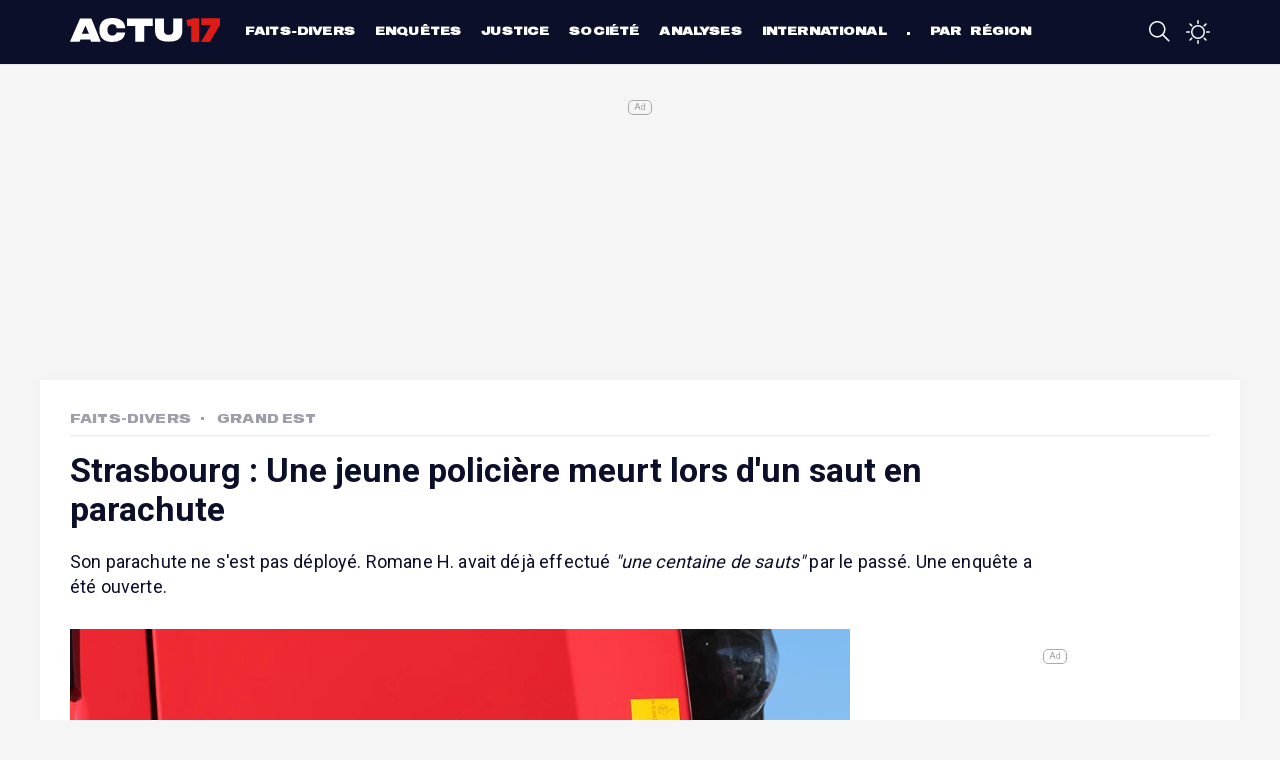

--- FILE ---
content_type: text/html; charset=UTF-8
request_url: https://actu17.fr/faits-divers/strasbourg-une-jeune-policiere-meurt-lors-dun-saut-en-parachute.html
body_size: 8943
content:
    <!DOCTYPE html>
<html lang="fr">
<head>
    <meta charset="UTF-8">
    <meta name="viewport" content="width=device-width, initial-scale=1.0">
    <title>Strasbourg : Une jeune policière meurt lors d&#039;un saut en parachute</title>
    <link rel="icon" type="image/png" href="/build/images/favicon.png"/>
    <meta name='robots' content='index, follow, max-image-preview:large, max-snippet:-1, max-video-preview:-1'/>
    <meta name="twitter:card" content="summary_large_image"/>
    <meta name="twitter:site" content="@actu17"/>
    <meta name="description"
          content="Son parachute ne s&#039;est pas déployé. Romane H. avait déjà effectué &quot;une centaine de sauts&quot; par le passé. Une enquête a été ouverte...."/>
    <link rel="alternate" type="application/rss+xml"
          title="Actu17 - L&#039;actualité police, justice, faits divers en continu &raquo; Flux"
          href="https://actu17.fr/feed"/>
    <link rel='dns-prefetch' href='//fonts.googleapis.com'/>
    <link rel='dns-prefetch' href='//platform.twitter.com'/>
    <script src="https://www.flashb.id/universal/d931d303-4770-5472-9944-26188f691be7.js" async data-cfasync="false"></script>
    <script type="text/javascript" data-cfasync="false">
        window._hbdbrk = window._hbdbrk || [];
            window._hbdbrk.push(['_vars', {
        page_type: 'article',
        custom1: 'Faits-Divers',
        custom2: 'strasbourg-une-jeune-policiere-meurt-lors-dun-saut-en-parachute'
    }]);
    </script>
            <meta property="og:title" content="Strasbourg : Une jeune policière meurt lors d&#039;un saut en parachute"/>
    <meta property="og:description" content="Son parachute ne s&#039;est pas déployé. Romane H. avait déjà effectué &quot;une centaine de sauts&quot; par le passé. Une enquête a été ouverte...."/>
            <meta property="og:image" content="https://actu17.fr/medias/2020/02/pompiers_040220.jpg"/>
        <meta property="og:url" content="https://actu17.fr/faits-divers/strasbourg-une-jeune-policiere-meurt-lors-dun-saut-en-parachute.html"/>
    <meta property="og:type" content="article">
    <meta property="article:published_time" content="2022-05-07">
    <link rel="canonical" href="/faits-divers/strasbourg-une-jeune-policiere-meurt-lors-dun-saut-en-parachute.html"/>
        <script type="application/ld+json">
        {
            "@context": "https://schema.org",
            "@type": "NewsArticle",
            "publisher": {
                "@type": "Organization",
                "name": "Actu17",
                "logo": {
                  "@type": "ImageObject",
                  "url": "https://actu17.fr/images/logo-card.jpg"
                }
            },
            "author": "Actu17",
            "headline": "Strasbourg : Une jeune policière meurt lors d&#039;un saut en parachute",
            "datePublished": "2022-05-07T19:32:25+02:00",
            "dateModified": "2022-05-07T19:34:48+02:00",
            "image": [
             "https://actu17.fr/medias/2020/02/pompiers_040220.jpg"            ]
        }
</script>
    <!-- taboola header -->
<script type="0ea480dba8a9b5638d9d2aa7-text/javascript">
    window._taboola = window._taboola || [];
    _taboola.push({article: 'auto'});
    !function (e, f, u, i) {
        if (!document.getElementById(i)) {
            e.async = 1;
            e.src = u;
            e.id = i;
            f.parentNode.insertBefore(e, f);
        }
    }(document.createElement('script'),
        document.getElementsByTagName('script')[0],
        '//cdn.taboola.com/libtrc/actu17fr/loader.js',
        'tb_loader_script');
    if (window.performance && typeof window.performance.mark == 'function') {
        window.performance.mark('tbl_ic');
    }
</script>
<!-- end taboola -->
    <!-- Google Tag Manager -->
<script type="0ea480dba8a9b5638d9d2aa7-text/javascript">(function(w,d,s,l,i){w[l]=w[l]||[];w[l].push({'gtm.start':
            new Date().getTime(),event:'gtm.js'});var f=d.getElementsByTagName(s)[0],
        j=d.createElement(s),dl=l!='dataLayer'?'&l='+l:'';j.async=true;j.src=
        'https://www.googletagmanager.com/gtm.js?id='+i+dl;f.parentNode.insertBefore(j,f);
    })(window,document,'script','dataLayer','GTM-MCRH63R');</script>
<!-- End Google Tag Manager -->    <script charset="UTF-8" data-no-optimize="1" data-wpmeteor-nooptimize="true" data-cfasync="false" nowprocket>window.FAST_CMP_OPTIONS = { customOpener: true, domainUid: '83defdd1-23de-5729-8989-14760b8e4ad5', countryCode: 'FR', jurisdiction: 'tcfeuv2', policyUrl: 'https://actu17.fr/page/mentions-legales.html', displaySynchronous: false, publisherName: 'Actu17', publisherLogo: function (c) { return c.createElement('img', { src: 'https://actu17.fr/images/logo-blue.png', height: '40' }) }, bootstrap: { excludedIABVendors: [], excludedGoogleVendors: [] }, custom: { vendors: [] } }; (function(){var e={617:function(e){window.FAST_CMP_T0=Date.now();window.FAST_CMP_QUEUE={};window.FAST_CMP_QUEUE_ID=0;function t(){var e=Array.prototype.slice.call(arguments);if(!e.length)return Object.values(window.FAST_CMP_QUEUE);else if(e[0]==="ping"){if(typeof e[2]==="function")e[2]({cmpLoaded:false,cmpStatus:"stub",apiVersion:"2.0",cmpId:parseInt("388",10)})}else window.FAST_CMP_QUEUE[window.FAST_CMP_QUEUE_ID++]=e}e.exports={name:"light",handler:t}}};var t={};function a(r){var n=t[r];if(n!==void 0)return n.exports;var o=t[r]={exports:{}};e[r](o,o.exports,a);return o.exports}var r={};!function(){function e(t){"@babel/helpers - typeof";return e="function"==typeof Symbol&&"symbol"==typeof Symbol.iterator?function(e){return typeof e}:function(e){return e&&"function"==typeof Symbol&&e.constructor===Symbol&&e!==Symbol.prototype?"symbol":typeof e},e(t)}var t=a(617);var r="__tcfapiLocator";var n=window;var o=n;var i;function f(){var e=n.document;var t=!!n.frames[r];if(!t)if(e.body){var a=e.createElement("iframe");a.style.cssText="display:none";a.name=r;e.body.appendChild(a)}else setTimeout(f,5);return!t}function s(t){var a=typeof t.data==="string";var r={};if(a)try{r=JSON.parse(t.data)}catch(e){}else r=t.data;var n=e(r)==="object"?r.__tcfapiCall:null;if(n)window.__tcfapi(n.command,n.version,(function(e,r){var o={__tcfapiReturn:{returnValue:e,success:r,callId:n.callId}};if(t&&t.source&&t.source.postMessage)t.source.postMessage(a?JSON.stringify(o):o,"*")}),n.parameter)}while(o){try{if(o.frames[r]){i=o;break}}catch(e){}if(o===n.top)break;o=o.parent}if(n.FAST_CMP_HANDLER!=="custom"){if(!i){f();n.__tcfapi=t.handler;n.FAST_CMP_HANDLER=t.name;n.addEventListener("message",s,false)}else{n.__tcfapi=t.handler;n.FAST_CMP_HANDLER=t.name}for(var c in window.FAST_CMP_QUEUE||{})n.__tcfapi.apply(null,window.FAST_CMP_QUEUE[c])}}()})();</script> <script charset="UTF-8" async="true" data-no-optimize="1" data-wpmeteor-nooptimize="true" data-cfasync="false" nowprocket src="https://static.fastcmp.com/fast-cmp-stub.js"></script>
        <link rel="stylesheet" href="/build/app.eadcc481.css">
</head>
<body>
<!-- Google Tag Manager (noscript) -->
<noscript>
    <iframe src="https://www.googletagmanager.com/ns.html?id=GTM-MCRH63R"
            height="0" width="0" style="display:none;visibility:hidden"></iframe>
</noscript>
<!-- End Google Tag Manager (noscript) --><div class="site-wrapper">
    <header class="main-header">
    <div class="container">
        <div class="top-bar">
            <a class="menu-link">
                <span class="octicon-display" onclick="if (!window.__cfRLUnblockHandlers) return false; toggleOverlay()" data-name="three-bars" data-width="24" data-cf-modified-0ea480dba8a9b5638d9d2aa7-=""></span>
            </a>
            <a href="/" class="logo">Actu17</a>
            <div class="header-menu-container">
                <div class="header-menu">
                    <div class="menubar-container">
                        <ul class="menu-categories">
            <li><a href="/categories/faits-divers">Faits-divers</a></li>
            <li><a href="/categories/enquetes">Enquêtes</a></li>
            <li><a href="/categories/justice">Justice</a></li>
            <li><a href="/categories/societe">Société</a></li>
            <li><a href="/categories/analyses">Analyses</a></li>
            <li><a href="/categories/international">International</a></li>
            <li><a href="/regions">Par région</a></li>
    </ul>

                    </div>
                </div>
            </div>
            <div class="header-right">
                <a href="/recherche.html" id="search-button">
                    <span class="octicon-display" data-name="search" data-width="24"></span>
                </a>
                <a href="#" class="night-mode-desktop-container">
                    <span class="octicon-display" data-name="sun" data-width="24" onclick="if (!window.__cfRLUnblockHandlers) return false; enableNightMode()" data-cf-modified-0ea480dba8a9b5638d9d2aa7-=""></span>
                    <span class="octicon-display" data-name="moon" data-width="24" onclick="if (!window.__cfRLUnblockHandlers) return false; disableNightMode()" data-cf-modified-0ea480dba8a9b5638d9d2aa7-=""></span>
                </a>
                            </div>
        </div>
    </div>
    <div class="header-menu-overlay-wrapper">
    <div class="header-menu-overlay-background"></div>
    <div class="header-menu-overlay">
        <div class="container">
                                    <ul class="menu-categories">
            <li><a href="/categories/faits-divers">Faits-divers</a></li>
            <li><a href="/categories/enquetes">Enquêtes</a></li>
            <li><a href="/categories/justice">Justice</a></li>
            <li><a href="/categories/societe">Société</a></li>
            <li><a href="/categories/analyses">Analyses</a></li>
            <li><a href="/categories/international">International</a></li>
            <li><a href="/regions">Par région</a></li>
    </ul>

        </div>
        <div class="bottom-menu">
            <div class="bottom-menu-element">
                <div class="bottom-menu-element-label">
                    Mode nuit                </div>
                <div class="bottom-menu-element-switch">
                    <div class="display">
                        <label class="label toggle">
                            <input type="checkbox" class="toggle_input night-mode"/>
                            <div class="toggle-control"></div>
                        </label>
                    </div>
                </div>
            </div>

            <div class="bottom-menu-element" onclick="if (!window.__cfRLUnblockHandlers) return false; window.location.replace('/contact.html')" data-cf-modified-0ea480dba8a9b5638d9d2aa7-="">
                <div class="bottom-menu-element-label">
                    Contactez-nous                </div>
            </div>

            <div class="bottom-menu-element" onclick="if (!window.__cfRLUnblockHandlers) return false; window.location.replace('/contact.html#alert')" data-cf-modified-0ea480dba8a9b5638d9d2aa7-="">
                <div class="bottom-menu-element-label">
                    Alertez-nous                </div>
            </div>

            <div class="bottom-menu-element">
                <div class="bottom-icons">
    <a href="https://fr-fr.facebook.com/Actu17/" target="_blank">
        <img src="/build/images/social/facebook_alt.svg"/>
    </a>
    <a href="https://twitter.com/Actu17" target="_blank">
        <img src="/build/images/social/twitter_alt.svg"/>
    </a>
    <a href="https://www.instagram.com/actu17/" target="_blank">
        <img src="/build/images/social/instagram.svg"/>
    </a>
</div>            </div>
        </div>
    </div>
</div>
</header>

        <div class="site-container">
        <div class="content">
            <div data-actirise-slot="top-page" class="device-mobile device-tablet device-desktop ads"></div>
                <div class="container article-container white-container">
        <div class="article-header font-large">
            <div class="left-side">
                <a href="/categories/faits-divers">Faits-Divers</a>
                                                                            <a class="second-category"
                           href="/regions/grand-est">Grand Est</a>
                                                </div>
        </div>
        <div class="article-title">
            <h1>Strasbourg : Une jeune policière meurt lors d&#039;un saut en parachute</h1>
            <div class="article-intro">
                Son parachute ne s'est pas déployé. Romane H. avait déjà effectué <em>"une centaine de sauts"</em> par le passé. Une enquête a été ouverte.
            </div>
        </div>
        <div class="row">
            <div class="column left-column">
                <div class="mb-3">
                                            <figure class="picture">
                            <img src="/medias/2020/02/pompiers_040220.jpg" alt="Strasbourg : Une jeune policière meurt lors d&#039;un saut en parachute"/>
                                                            <figcaption>Illustration. (Adobe Stock)</figcaption>
                                                    </figure>
                                        <div class="article-content">
                        <div class="top-article-share">
                            <div class="article-share">
    <ul>
        <li>
            <a href="http://www.facebook.com/sharer/sharer.php?u=https://actu17.fr/faits-divers/strasbourg-une-jeune-policiere-meurt-lors-dun-saut-en-parachute.html&title=Strasbourg : Une jeune policière meurt lors d&#039;un saut en parachute"
               data-openable>
                <svg version="1.1" id="Icons" xmlns="http://www.w3.org/2000/svg"
                     xmlns:xlink="http://www.w3.org/1999/xlink"
                     x="0px" y="0px"
                     width="100px" height="100px" viewBox="0 0 100 100" style="enable-background:new 0 0 100 100;"
                     xml:space="preserve">
<path style="fill: black id=" Facebook
                    " d="M38.078,22.431c0,2.268,0,12.391,0,12.391H29v15.152h9.078V95h18.649V49.975h12.513
                    c0,0,1.172-7.265,1.74-15.209c-1.629,0-14.183,0-14.183,0s0-8.815,0-10.36c0-1.548,2.033-3.631,4.043-3.631c2.006,0,6.239,0,10.16,0
                    c0-2.063,0-9.191,0-15.774c-5.235,0-11.189,0-13.814,0C37.617,5,38.078,20.167,38.078,22.431z"/>
        </svg>
            </a>
        </li>
        <li>
            <a href="whatsapp://send?text=https://actu17.fr/faits-divers/strasbourg-une-jeune-policiere-meurt-lors-dun-saut-en-parachute.html" data-action="share/whatsapp/share">
                <svg version="1.1" id="Layer_1" xmlns="http://www.w3.org/2000/svg"
                     xmlns:xlink="http://www.w3.org/1999/xlink" x="0px" y="0px"
                     width="100px" height="100px" viewBox="0 0 100 100" style="enable-background:new 0 0 100 100;"
                     xml:space="preserve">
<path id="WhatsApp" style="fill-rule:evenodd;clip-rule:evenodd;fill:black" d="M95,49.247c0,24.213-19.779,43.841-44.182,43.841
	c-7.746,0-15.025-1.98-21.357-5.455L5,95.406l7.975-23.522c-4.023-6.607-6.34-14.355-6.34-22.637
	c0-24.213,19.781-43.841,44.184-43.841S95,25.034,95,49.247z M50.818,12.388c-20.484,0-37.146,16.535-37.146,36.859
	c0,8.065,2.629,15.534,7.076,21.611l-4.641,13.688l14.275-4.537c5.865,3.851,12.891,6.097,20.436,6.097
	c20.482,0,37.146-16.534,37.146-36.858S71.301,12.388,50.818,12.388z M73.129,59.344c-0.273-0.447-0.994-0.717-2.076-1.254
	c-1.084-0.537-6.41-3.138-7.4-3.495c-0.994-0.358-1.717-0.539-2.439,0.537c-0.721,1.076-2.797,3.495-3.43,4.212
	c-0.631,0.718-1.262,0.808-2.346,0.27c-1.082-0.537-4.572-1.672-8.709-5.333c-3.219-2.848-5.393-6.364-6.025-7.441
	c-0.631-1.075-0.066-1.656,0.475-2.191c0.488-0.482,1.084-1.255,1.625-1.882c0.543-0.628,0.723-1.075,1.082-1.793
	c0.363-0.717,0.182-1.344-0.09-1.883c-0.27-0.537-2.438-5.825-3.34-7.977c-0.902-2.15-1.803-1.792-2.436-1.792
	c-0.631,0-1.354-0.09-2.076-0.09s-1.896,0.269-2.889,1.344c-0.992,1.076-3.789,3.676-3.789,8.963c0,5.288,3.879,10.397,4.422,11.113
	c0.541,0.716,7.49,11.92,18.5,16.223c11.012,4.302,11.012,2.867,12.998,2.688c1.984-0.179,6.406-2.599,7.311-5.108
	C73.398,61.944,73.398,59.792,73.129,59.344z"/>
</svg>

            </a>
        </li>
        <li>
            <a href="http://twitter.com/intent/tweet?original_referer=https://actu17.fr/faits-divers/strasbourg-une-jeune-policiere-meurt-lors-dun-saut-en-parachute.html&text=Strasbourg : Une jeune policière meurt lors d&#039;un saut en parachute - via @Actu17&url=https://actu17.fr/faits-divers/strasbourg-une-jeune-policiere-meurt-lors-dun-saut-en-parachute.html#"
               data-openable>
                <svg version="1.1" id="Icons" xmlns="http://www.w3.org/2000/svg"
                     xmlns:xlink="http://www.w3.org/1999/xlink"
                     x="0px" y="0px"
                     width="80px" height="65px"
                     viewBox="0 0 300.00006 244.18703"
                     style="enable-background:new 0 0 100 100;width: 1.4rem; height: 1.3rem"
                     xml:space="preserve">
  <g transform="translate(-539.17946,-568.85777)" id="layer1">
      <path style="fill:black;fill-opacity:1;fill-rule:nonzero;stroke:none" id="Twitter__x28_alt_x29_"
            d="m 633.89823,812.04479 c 112.46038,0 173.95627,-93.16765 173.95627,-173.95625 0,-2.64628 -0.0539,-5.28062 -0.1726,-7.90305 11.93799,-8.63016 22.31446,-19.39999 30.49762,-31.65984 -10.95459,4.86937 -22.74358,8.14741 -35.11071,9.62551 12.62341,-7.56929 22.31446,-19.54304 26.88583,-33.81739 -11.81284,7.00307 -24.89517,12.09297 -38.82383,14.84055 -11.15723,-11.88436 -27.04079,-19.31655 -44.62892,-19.31655 -33.76374,0 -61.14426,27.38052 -61.14426,61.13233 0,4.79784 0.5364,9.46458 1.58538,13.94057 -50.81546,-2.55686 -95.87353,-26.88582 -126.02546,-63.87991 -5.25082,9.03545 -8.27852,19.53111 -8.27852,30.73006 0,21.21186 10.79366,39.93837 27.20766,50.89296 -10.03077,-0.30992 -19.45363,-3.06348 -27.69044,-7.64676 -0.009,0.25652 -0.009,0.50661 -0.009,0.78077 0,29.60957 21.07478,54.3319 49.0513,59.93435 -5.13757,1.40062 -10.54335,2.15158 -16.12196,2.15158 -3.93364,0 -7.76596,-0.38716 -11.49099,-1.1026 7.78383,24.2932 30.35457,41.97073 57.11525,42.46543 -20.92578,16.40207 -47.28712,26.17062 -75.93712,26.17062 -4.92898,0 -9.79834,-0.28036 -14.58427,-0.84634 27.05868,17.34379 59.18936,27.46396 93.72193,27.46396"/>
  </g>
                </svg>
            </a>
        </li>
        <li>
            <a href="#" onclick="if (!window.__cfRLUnblockHandlers) return false; nativeShare(); return false;" data-cf-modified-0ea480dba8a9b5638d9d2aa7-="">
                <svg version="1.1" xmlns="http://www.w3.org/2000/svg" xmlns:xlink="http://www.w3.org/1999/xlink" x="0px"
                     y="0px" viewBox="0 0 1000 1000" enable-background="new 0 0 1000 1000" xml:space="preserve">
                <g>
                    <path d="M990,379.2L500,24v164.3C214.5,289.2,10,561.5,10,881.5c0,32,2.1,63.6,6,94.5C53,742,255.6,563,500,563v171.5L990,379.2z"/>
                </g>
</svg>
            </a>
            <div class="copy-link-container" id="copyLinkContainer">
                <button onclick="if (!window.__cfRLUnblockHandlers) return false; copyClipboard();" data-cf-modified-0ea480dba8a9b5638d9d2aa7-="">Copier le lien de l'article</button>
            </div>
        </li>
    </ul>
</div>
<script type="0ea480dba8a9b5638d9d2aa7-text/javascript">

    document.querySelectorAll('a[data-openable]').forEach(function (item) {
        item.onclick = function (e) {
            e.preventDefault();
            window.open(item.href);
        }
    });

    function nativeShare() {
        if (navigator.canShare) {
            navigator.share({
                title: document.title,
                text: "Strasbourg : Une jeune policière meurt lors d'un saut en parachute",
                url: window.location.href
            });
        } else {
            document.querySelectorAll(".copy-link-container").forEach(function (item) {
                item.style.display = 'block'
            });
        }
    }

    function copyClipboard() {
        navigator.permissions.query({name: "clipboard-write"}).then(result => {
            if (result.state === "granted" || result.state === "prompt") {
                navigator.clipboard.writeText(document.location.href).then(function () {
                    document.querySelectorAll(".copy-link-container").forEach(function (item) {
                        item.style.display = 'none';
                    });
                });
            }
        });
    }
</script>
                        </div>
                        <div class="article-time-credits">
                                                            Par Actu17                                                        <br>
                            Le samedi 7 mai 2022 à 19:32

                                                    </div>
                        <div class="article-description">
                                <div class="ptag">
<p>Une jeune policière de 24 ans est décédée ce vendredi soir après
une chute de 1000 mètres, lors d'un saut en parachute à Strasbourg
(Bas-Rhin) a appris <em>Actu17</em>, confirmant une information du
quotidien les <a href=
"https://www.dna.fr/faits-divers-justice/2022/05/07/chute-mortelle-en-pratiquant-le-parachutisme"
target="_blank" rel="noopener"><em>Dernières nouvelles
d'Alsace</em></a>. Son parachute ne se serait pas déclenché et une
enquête a été ouverte afin de faire la lumière sur les
circonstances précises du drame.</p><div data-actirise-slot="top-content" class="device-mobile device-tablet device-desktop ads"></div>
<p>La jeune femme, qui était affectée au commissariat de Saint-Ouen
(Seine-Saint-Denis), était membre du Centre école régional de
parachutisme (CERP) Alsace, un club de loisirs installé à
l’aérodrome du Polygone, à Strasbourg. Avec une dizaine de
personnes, Romane H. a décollé vers 20h25. L'avion les a largués
au-dessus de la zone de posé, comme d'habitude. Durant la descente,
les autres participants ont <em>"vite compris qu’il y avait un
accident"</em>, a expliqué Roland Ilyes, le directeur technique du
centre et responsable de la séance, au quotidien régional. Il n'y
avait malheureusement aucune solution pour venir en aide à Romane.
Son parachute ne s'est pas déployé et elle a mortellement percuté
le sol.</p>
<h2>«Il y a un protocole de vérification à chaque utilisation»</h2>
<p>Les secours n'ont pu que constater son décès. Les autres
participants ont fait l'objet d'une prise en charge psychologique.
La jeune policière avait déjà effectué <em>"une centaine de
sauts"</em> par le passé et était donc expérimentée. La matériel
qu'elle avait sur elle au moment du drame <em>"appartenait au
club"</em> et <em>"il y a un protocole de vérification à chaque
utilisation"</em>, a précisé Roland Ilyes.</p>
<p>Une enquête a été ouverte et confiée à la sûreté départementale.
Le matériel de la victime a été saisi et va être expertisé. Les
enquêteurs pourront s'appuyer sur les témoignages des autres
participants ainsi que sur les images réalisées avec les caméras
que certains d'entre eux portent, sur leur casque.</p>
<p>Une cagnotte en ligne a été ouverte pour soutenir la famille et
les proches de Romane. <a href="https://www.leetchi.com/c/a-romane"
target="_blank" rel="noopener">Vous pouvez y participer
ici</a>.</p>
</div>

                        </div>
                                                                    </div>
                </div>
                <div id="taboola-below-article-thumbnails1"></div>
                <script type="0ea480dba8a9b5638d9d2aa7-text/javascript">
                    window._taboola = window._taboola || [];
                    _taboola.push({
                        mode: 'alternating-thumbnails-a',
                        container: 'taboola-below-article-thumbnails1',
                        placement: 'Below Article Thumbnails1',
                        target_type: 'mix'
                    });
                </script>
            </div>
            <div class="column right-column">
                <div data-actirise-slot="aside-desktop-atf" class="device-desktop ads"></div>
                <section class="most-read">
    <h3 class="section-title">LES PLUS LUS</h3>
    <div class="container">
                    <div class="most-read-item">
                <a href="/faits-divers/paris-le-plancher-dun-appartement-seffondre-en-fin-de-soiree-vingt-blesses-dont-un-grave.html">
                    <div class="num-container">
                        <div class="num">1</div>
                    </div>
                    <div class="title">Paris : Le plancher d&#039;un appartement s&#039;effondre en fin de soirée, vingt blessés dont un grave</div>
                </a>
            </div>
                    <div class="most-read-item">
                <a href="/faits-divers/angouleme-un-policier-soupconne-davoir-enleve-et-viole-une-adolescente.html">
                    <div class="num-container">
                        <div class="num">2</div>
                    </div>
                    <div class="title">Angoulême : Un policier soupçonné d&#039;avoir enlevé et violé une adolescente</div>
                </a>
            </div>
                    <div class="most-read-item">
                <a href="/analyses/abdoulaye-kante-policier-regarder-la-realite-en-face-pour-mieux-proteger-les-francais.html">
                    <div class="num-container">
                        <div class="num">3</div>
                    </div>
                    <div class="title">Abdoulaye Kanté, policier : «Regarder la réalité en face pour mieux protéger les Français»</div>
                </a>
            </div>
                    <div class="most-read-item">
                <a href="/faits-divers/moselle-un-automobiliste-meurt-dans-un-accident-sur-la31-apres-un-refus-dobtemperer.html">
                    <div class="num-container">
                        <div class="num">4</div>
                    </div>
                    <div class="title">Moselle : Un automobiliste meurt dans un accident sur l&#039;A31 après un refus d&#039;obtempérer</div>
                </a>
            </div>
            </div>
</section>

            </div>
        </div>
    </div>
        </div>
    </div>
    <footer class="main-footer">
    <div class="container">
        <div class="footer-container">
            <div class="row">
                <div class="column column-description">
                    <img src="/images/logo.svg" class="logo mb-3" alt="Actu17"/>
                    <p class="mb-1">
                        Actu17 est un nouveau média en ligne consacré à l'actualité Police-Justice et aux Faits-divers.
                    </p>
                    <span class="font-large headline-footer mb-4">Le factuel, en temps réel.</span>
                </div>
                <div class="column">
                    <h4 class="font-large">Rubriques
                        <span class="octicon-display" data-width="30" data-name="chevron-down"></span>
                    </h4>
                    <ul class="bottom-list">
                                                    <li>
                                <a href="/categories/faits-divers">
                                    Faits-divers</a>
                            </li>
                                                    <li>
                                <a href="/categories/enquetes">
                                    Enquêtes</a>
                            </li>
                                                    <li>
                                <a href="/categories/justice">
                                    Justice</a>
                            </li>
                                                    <li>
                                <a href="/categories/societe">
                                    Société</a>
                            </li>
                                                    <li>
                                <a href="/categories/analyses">
                                    Analyses</a>
                            </li>
                                                    <li>
                                <a href="/categories/international">
                                    International</a>
                            </li>
                                                    <li>
                                <a href="/regions">
                                    Par région</a>
                            </li>
                                            </ul>
                </div>
                <div class="column">
                    <h4 class="font-large">À propos
                        <span data-width="30" class="octicon-display" data-name="chevron-down"></span>
                    </h4>
                    <ul class="bottom-list">
                        <li>
                            <a href="/page/a-propos.html">A propos</a>
                        </li>
                        <li>
                            <a href="/contact.html">Contact</a>
                        </li>
                        <li>
                            <a href="/page/lactualite-en-direct-sur-votre-telephone-avec-lapplication-actu17.html">
                                L'appli Actu17
                            </a>
                        </li>
                        <li>
                            <a href="/page/actu17-pro-abonnez-vous-et-decouvrez-de-nombreux-avantages.html">
                                S'abonner
                            </a>
                        </li>
                        <li>
                            <a href="#" onclick="if (!window.__cfRLUnblockHandlers) return false; window.FastCMP.open()" data-cf-modified-0ea480dba8a9b5638d9d2aa7-="">Cookies</a>
                        </li>
                    </ul>
                </div>
                <div class="column">
                    <h4 class="font-large">Mentions <span data-width="30" class="octicon-display"
                                                          data-name="chevron-down"></span></h4>
                    <ul class="bottom-list">
                        <li>
                            <a href="/page/la-charte-du-groupe.html">
                                La charte du groupe
                            </a>
                        </li>
                        <li>
                            <a href="/page/politique-de-confidentialite.html">
                                Politique de confidentialité
                            </a>
                        </li>
                        <li>
                            <a href="/page/gestion-des-cookies.html">
                                Gestion des cookies</a>
                        </li>
                        <li>
                            <a href="/page/conditions-generales.html">
                                Conditions générales
                            </a></li>
                        <li>
                            <a href="/page/mentions-legales.html">
                                Mentions légales
                            </a>
                        </li>
                    </ul>
                </div>
            </div>
            <div class="row">
                <div class="column">
                    <div class="bottom-icons">
    <a href="https://fr-fr.facebook.com/Actu17/" target="_blank">
        <img src="/build/images/social/facebook_alt.svg"/>
    </a>
    <a href="https://twitter.com/Actu17" target="_blank">
        <img src="/build/images/social/twitter_alt.svg"/>
    </a>
    <a href="https://www.instagram.com/actu17/" target="_blank">
        <img src="/build/images/social/instagram.svg"/>
    </a>
</div>                </div>
            </div>
        </div>
    </div>
</footer>

</div>
    
    <script type="0ea480dba8a9b5638d9d2aa7-text/javascript">
        window._taboola = window._taboola || [];
        _taboola.push({flush: true});
    </script>
<script src="/build/runtime.188fa053.js" defer type="0ea480dba8a9b5638d9d2aa7-text/javascript"></script><script src="/build/855.2f729f7a.js" defer type="0ea480dba8a9b5638d9d2aa7-text/javascript"></script><script src="/build/86.83e44363.js" defer type="0ea480dba8a9b5638d9d2aa7-text/javascript"></script><script src="/build/app.ee812524.js" defer type="0ea480dba8a9b5638d9d2aa7-text/javascript"></script>
<script src="/cdn-cgi/scripts/7d0fa10a/cloudflare-static/rocket-loader.min.js" data-cf-settings="0ea480dba8a9b5638d9d2aa7-|49" defer></script></body>
</html>


--- FILE ---
content_type: text/css
request_url: https://actu17.fr/build/app.eadcc481.css
body_size: 12598
content:
@import url(https://fonts.googleapis.com/css2?family=Roboto:wght@400;700;900&display=swap);@font-face{font-family:swiper-icons;font-style:normal;font-weight:400;src:url("data:application/font-woff;charset=utf-8;base64, [base64]//wADZ2x5ZgAAAywAAADMAAAD2MHtryVoZWFkAAABbAAAADAAAAA2E2+eoWhoZWEAAAGcAAAAHwAAACQC9gDzaG10eAAAAigAAAAZAAAArgJkABFsb2NhAAAC0AAAAFoAAABaFQAUGG1heHAAAAG8AAAAHwAAACAAcABAbmFtZQAAA/gAAAE5AAACXvFdBwlwb3N0AAAFNAAAAGIAAACE5s74hXjaY2BkYGAAYpf5Hu/j+W2+MnAzMYDAzaX6QjD6/4//Bxj5GA8AuRwMYGkAPywL13jaY2BkYGA88P8Agx4j+/8fQDYfA1AEBWgDAIB2BOoAeNpjYGRgYNBh4GdgYgABEMnIABJzYNADCQAACWgAsQB42mNgYfzCOIGBlYGB0YcxjYGBwR1Kf2WQZGhhYGBiYGVmgAFGBiQQkOaawtDAoMBQxXjg/wEGPcYDDA4wNUA2CCgwsAAAO4EL6gAAeNpj2M0gyAACqxgGNWBkZ2D4/wMA+xkDdgAAAHjaY2BgYGaAYBkGRgYQiAHyGMF8FgYHIM3DwMHABGQrMOgyWDLEM1T9/w8UBfEMgLzE////P/5//f/V/xv+r4eaAAeMbAxwIUYmIMHEgKYAYjUcsDAwsLKxc3BycfPw8jEQA/[base64]/uznmfPFBNODM2K7MTQ45YEAZqGP81AmGGcF3iPqOop0r1SPTaTbVkfUe4HXj97wYE+yNwWYxwWu4v1ugWHgo3S1XdZEVqWM7ET0cfnLGxWfkgR42o2PvWrDMBSFj/IHLaF0zKjRgdiVMwScNRAoWUoH78Y2icB/yIY09An6AH2Bdu/UB+yxopYshQiEvnvu0dURgDt8QeC8PDw7Fpji3fEA4z/PEJ6YOB5hKh4dj3EvXhxPqH/SKUY3rJ7srZ4FZnh1PMAtPhwP6fl2PMJMPDgeQ4rY8YT6Gzao0eAEA409DuggmTnFnOcSCiEiLMgxCiTI6Cq5DZUd3Qmp10vO0LaLTd2cjN4fOumlc7lUYbSQcZFkutRG7g6JKZKy0RmdLY680CDnEJ+UMkpFFe1RN7nxdVpXrC4aTtnaurOnYercZg2YVmLN/d/gczfEimrE/fs/bOuq29Zmn8tloORaXgZgGa78yO9/cnXm2BpaGvq25Dv9S4E9+5SIc9PqupJKhYFSSl47+Qcr1mYNAAAAeNptw0cKwkAAAMDZJA8Q7OUJvkLsPfZ6zFVERPy8qHh2YER+3i/BP83vIBLLySsoKimrqKqpa2hp6+jq6RsYGhmbmJqZSy0sraxtbO3sHRydnEMU4uR6yx7JJXveP7WrDycAAAAAAAH//wACeNpjYGRgYOABYhkgZgJCZgZNBkYGLQZtIJsFLMYAAAw3ALgAeNolizEKgDAQBCchRbC2sFER0YD6qVQiBCv/H9ezGI6Z5XBAw8CBK/m5iQQVauVbXLnOrMZv2oLdKFa8Pjuru2hJzGabmOSLzNMzvutpB3N42mNgZGBg4GKQYzBhYMxJLMlj4GBgAYow/P/PAJJhLM6sSoWKfWCAAwDAjgbRAAB42mNgYGBkAIIbCZo5IPrmUn0hGA0AO8EFTQAA") format("woff")}:root{--swiper-theme-color:#007aff}.swiper{list-style:none;margin-left:auto;margin-right:auto;overflow:hidden;padding:0;position:relative;z-index:1}.swiper-vertical>.swiper-wrapper{flex-direction:column}.swiper-wrapper{box-sizing:content-box;display:flex;height:100%;position:relative;transition-property:transform;width:100%;z-index:1}.swiper-android .swiper-slide,.swiper-wrapper{transform:translateZ(0)}.swiper-pointer-events{touch-action:pan-y}.swiper-pointer-events.swiper-vertical{touch-action:pan-x}.swiper-slide{flex-shrink:0;height:100%;position:relative;transition-property:transform;width:100%}.swiper-slide-invisible-blank{visibility:hidden}.swiper-autoheight,.swiper-autoheight .swiper-slide{height:auto}.swiper-autoheight .swiper-wrapper{align-items:flex-start;transition-property:transform,height}.swiper-3d,.swiper-3d.swiper-css-mode .swiper-wrapper{perspective:1200px}.swiper-3d .swiper-cube-shadow,.swiper-3d .swiper-slide,.swiper-3d .swiper-slide-shadow,.swiper-3d .swiper-slide-shadow-bottom,.swiper-3d .swiper-slide-shadow-left,.swiper-3d .swiper-slide-shadow-right,.swiper-3d .swiper-slide-shadow-top,.swiper-3d .swiper-wrapper{transform-style:preserve-3d}.swiper-3d .swiper-slide-shadow,.swiper-3d .swiper-slide-shadow-bottom,.swiper-3d .swiper-slide-shadow-left,.swiper-3d .swiper-slide-shadow-right,.swiper-3d .swiper-slide-shadow-top{height:100%;left:0;pointer-events:none;position:absolute;top:0;width:100%;z-index:10}.swiper-3d .swiper-slide-shadow{background:rgba(0,0,0,.15)}.swiper-3d .swiper-slide-shadow-left{background-image:linear-gradient(270deg,rgba(0,0,0,.5),transparent)}.swiper-3d .swiper-slide-shadow-right{background-image:linear-gradient(90deg,rgba(0,0,0,.5),transparent)}.swiper-3d .swiper-slide-shadow-top{background-image:linear-gradient(0deg,rgba(0,0,0,.5),transparent)}.swiper-3d .swiper-slide-shadow-bottom{background-image:linear-gradient(180deg,rgba(0,0,0,.5),transparent)}.swiper-css-mode>.swiper-wrapper{-ms-overflow-style:none;overflow:auto;scrollbar-width:none}.swiper-css-mode>.swiper-wrapper::-webkit-scrollbar{display:none}.swiper-css-mode>.swiper-wrapper>.swiper-slide{scroll-snap-align:start start}.swiper-horizontal.swiper-css-mode>.swiper-wrapper{scroll-snap-type:x mandatory}.swiper-vertical.swiper-css-mode>.swiper-wrapper{scroll-snap-type:y mandatory}.swiper-centered>.swiper-wrapper:before{content:"";flex-shrink:0;order:9999}.swiper-centered.swiper-horizontal>.swiper-wrapper>.swiper-slide:first-child{margin-inline-start:var(--swiper-centered-offset-before)}.swiper-centered.swiper-horizontal>.swiper-wrapper:before{height:100%;width:var(--swiper-centered-offset-after)}.swiper-centered.swiper-vertical>.swiper-wrapper>.swiper-slide:first-child{margin-block-start:var(--swiper-centered-offset-before)}.swiper-centered.swiper-vertical>.swiper-wrapper:before{height:var(--swiper-centered-offset-after);width:100%}.swiper-centered>.swiper-wrapper>.swiper-slide{scroll-snap-align:center center}:root{--swiper-navigation-size:44px}.swiper-button-next,.swiper-button-prev{align-items:center;color:var(--swiper-navigation-color,var(--swiper-theme-color));cursor:pointer;display:flex;height:var(--swiper-navigation-size);justify-content:center;margin-top:calc(0px - var(--swiper-navigation-size)/2);position:absolute;top:50%;width:calc(var(--swiper-navigation-size)/44*27);z-index:10}.swiper-button-next.swiper-button-disabled,.swiper-button-prev.swiper-button-disabled{cursor:auto;opacity:.35;pointer-events:none}.swiper-button-next:after,.swiper-button-prev:after{font-family:swiper-icons;font-size:var(--swiper-navigation-size);font-variant:normal;letter-spacing:0;line-height:1;text-transform:none!important;text-transform:none}.swiper-button-prev,.swiper-rtl .swiper-button-next{left:10px;right:auto}.swiper-button-prev:after,.swiper-rtl .swiper-button-next:after{content:"prev"}.swiper-button-next,.swiper-rtl .swiper-button-prev{left:auto;right:10px}.swiper-button-next:after,.swiper-rtl .swiper-button-prev:after{content:"next"}.swiper-button-lock{display:none}.octicon{fill:currentColor;display:inline-block;overflow:visible;vertical-align:text-top}@font-face{font-family:Improv New Wide Nine;font-weight:400;src:url(/build/fonts/improv.1396dd48.woff2) format("woff2")}header.main-header{background-color:#0c0f2a;border-bottom:1px solid #e8e8e8;color:#fff;position:fixed;width:100%;z-index:5}header.main-header a{color:#fff}header.main-header .premium-link{color:#0c0f2a;font-family:Roboto,sans-serif;font-weight:700}header.main-header .top-bar{align-items:center;display:flex;min-height:5rem;padding:1rem 0}header.main-header .bottom-menu-element{display:flex;flex-direction:row;font-size:1.4rem;margin:2rem 0;padding:0 2rem}header.main-header .bottom-menu-element .bottom-icons{margin:3rem 0 0}header.main-header .bottom-menu-element .bottom-menu-element-label{color:#868aa3;flex:1;font-weight:700;padding:0 2rem}header.main-header .bottom-menu-element .bottom-menu-element-switch{position:relative;width:3rem}header.main-header .bottom-menu-element .bottom-menu-element-switch .display{left:50%;position:absolute;top:50%;transform:translate(-50%,-50%)}header.main-header .bottom-menu-element .bottom-menu-element-switch .toggle .toggle-control{background-color:rgba(0,0,0,.06);border:2px solid #8e8e93;border-radius:1.5rem;display:block;height:1.5rem;position:relative;transition:.3s cubic-bezier(.95,.05,.795,.035);width:3rem}header.main-header .bottom-menu-element .bottom-menu-element-switch .toggle .toggle-control:after{background-color:#fff;border-radius:50%;box-shadow:0 1px 2px rgba(0,0,0,.4),0 3px 2px rgba(0,0,0,.4);content:"";display:block;height:1.5rem;left:0;position:absolute;top:-.1rem;transition:.3s cubic-bezier(.95,.05,.795,.035);width:1.5rem}header.main-header .bottom-menu-element .bottom-menu-element-switch .toggle input{display:none}header.main-header .bottom-menu-element .bottom-menu-element-switch .toggle input:checked+.toggle-control{background-color:#868aa3;border-color:#868aa3}header.main-header .bottom-menu-element .bottom-menu-element-switch .toggle input:checked+.toggle-control:after{left:1.5rem}header.main-header .header-right a{color:#fff;margin:0 .5rem}header.main-header .header-right a:last-child{margin-right:0}header.main-header .header-right .night-mode-desktop-container,header.main-header .header-right .night-mode-desktop-container input.night-mode,header.main-header .header-right .night-mode-desktop-container span[data-name=moon]{display:none}header.main-header .header-right .night-mode-desktop-container span[data-name=sun]{display:inline}header.main-header .header-right #search-button{color:#fff;display:inline-block}header.main-header .header-right .subscribe-button{display:none}header.main-header .header-right .user-menu{display:inline-block;position:relative}header.main-header .header-right .user-menu div.user-menu-open{border-radius:1rem;display:none;font-size:1.3rem;min-width:15rem;padding:2rem 2rem 1rem;right:0}header.main-header .header-right .user-menu div.user-menu-open hr{color:#0c0f2a}header.main-header .header-right .user-menu div.user-menu-open ul{list-style-type:none}header.main-header .header-right .user-menu:hover .user-menu-open{background:#fff;display:block;position:absolute}header.main-header .header-right .user-menu .user svg path{color:#fff}header.main-header .header-menu-container{border-top:1px solid #0c0f2a;display:none}header.main-header .header-menu-container .header-menu{align-items:center;color:#fff;display:flex;font-size:1.4rem;justify-content:flex-start;position:relative}header.main-header .header-menu-container .header-menu #menuToggle{display:none}header.main-header .header-menu-container .header-menu .menubar-container{display:flex;flex:1;overflow:auto}header.main-header .header-menu-container .header-menu .menubar-container .menu-categories a{color:#fff;font-size:1rem;position:relative}header.main-header .header-menu-container .header-menu .menubar-container .menu-categories a:after{background-color:#ff0017;content:" ";display:block;height:.3rem;position:absolute;transition:width .3s;width:0}header.main-header .header-menu-container .header-menu .menubar-container .menu-categories a:hover:after{width:100%}header.main-header .header-menu-container .header-menu .menubar-container ul{display:flex;margin:0;min-height:min-content}header.main-header .header-menu-container .header-menu .menubar-container ul li{font-weight:700;list-style-type:none;margin-bottom:0;padding:.5rem 1rem;white-space:nowrap}header.main-header .header-menu-container .header-menu .menubar-container ul li .material-icons{display:none}header.main-header .header-menu-container .header-menu i.material-icons{color:#000}header.main-header .header-menu-container .header-menu i.material-icons:hover{cursor:pointer}header.main-header .header-menu-container .header-menu a{color:#000}header.main-header .menu-link,header.main-header .search-link{cursor:pointer;display:flex;padding:0 1.4rem 0 0}header.main-header .menu-link .fas,header.main-header .search-link .fas{color:#fff;font-size:2.4rem}header.main-header .logo{background-image:url(/build/images/logo.0b91ebcf.svg);background-position:50%;background-repeat:no-repeat;background-size:contain;flex:1;height:55%;justify-self:center;overflow:hidden;text-indent:-5000px}.header-menu-overlay-wrapper{height:0;opacity:0;padding-top:5rem;position:fixed;top:0;transition:opacity .1s ease-out;width:100%;z-index:-1}.header-menu-overlay-wrapper.active{height:100vh;opacity:1}.header-menu-overlay-wrapper.active .header-menu-overlay-background{display:block}.header-menu-overlay-wrapper.active .header-menu-overlay{display:flex;flex-direction:column;left:0}.header-menu-overlay-wrapper.active .header-menu-overlay>.container{flex:1}.header-menu-overlay-wrapper .header-menu-overlay-background{background:rgba(0,0,0,.7);content:" ";display:none;height:100%;left:0;position:absolute;top:5.1rem;width:100%;z-index:-1}.header-menu-overlay-wrapper .header-menu-overlay{background:#0c0f2a;box-shadow:0 4px 2px -2px gray;height:100%;left:-75%;margin-top:.1rem;overflow-y:scroll;padding:3rem 0 0;position:relative;transition:all .3s;width:75%}.header-menu-overlay-wrapper .header-menu-overlay .header-menu-overlay-subscribe{border-bottom:1px solid #222656;margin-bottom:2rem;padding:0 3rem 2rem 2rem}.header-menu-overlay-wrapper .header-menu-overlay .header-menu-overlay-subscribe .premium-link{color:#0c0f2a}.header-menu-overlay-wrapper .header-menu-overlay .menu-categories{padding:0 2rem}.header-menu-overlay-wrapper .header-menu-overlay .menu-categories li{border-bottom:1px solid #222656;margin-bottom:1.5rem;padding-bottom:1.5rem}.header-menu-overlay-wrapper .header-menu-overlay .menu-categories li a{color:#868aa3;text-decoration:none}.header-menu-overlay-wrapper .header-menu-overlay .menu-categories li a:hover{color:#fff;text-decoration:none}.header-menu-overlay-wrapper .header-menu-overlay .analysis h4{margin-bottom:1.5rem}.header-menu-overlay-wrapper .header-menu-overlay .analysis .menu-analysis .article-item{margin-bottom:1rem;overflow:hidden}.header-menu-overlay-wrapper .header-menu-overlay .analysis .menu-analysis .article-item img{float:right;margin-right:1rem;max-width:30%}.header-menu-overlay-wrapper .header-menu-overlay .separator{background-color:#ccc;height:1px;margin:2rem 0;width:70%}.header-menu-overlay-wrapper .header-menu-overlay a:hover{text-decoration:underline}.header-menu-overlay-wrapper .header-menu-overlay h4{font-size:1.8rem;font-weight:600;margin-bottom:0}.header-menu-overlay-wrapper .header-menu-overlay ul li{font-size:1.1rem;list-style-type:none;margin-bottom:0}.header-menu-overlay-wrapper .header-menu-overlay .need-help{border-top:1px solid #ccc;font-size:1.3rem;padding-top:1rem}.header-menu-overlay-wrapper .header-menu-overlay .premium-access-container{overflow:hidden}.header-menu-overlay-wrapper .header-menu-overlay .premium-access-container .premium-access{display:block}.header-menu-overlay-wrapper .header-menu-overlay .premium-access-container .premium-access h4{line-height:1.3rem}.header-menu-overlay-wrapper .header-menu-overlay .premium-access-container .premium-access span{font-size:1.3rem}.header-menu-overlay-wrapper .header-menu-overlay .menu-search{position:relative}.header-menu-overlay-wrapper .header-menu-overlay .menu-search i{position:absolute;top:.8rem}.header-menu-overlay-wrapper .header-menu-overlay .menu-search input{-webkit-appearance:none;border:none;font-size:1.8rem;font-weight:700;margin-bottom:0;outline:none;padding-left:3.3rem}.header-menu-overlay-wrapper .header-menu-overlay .analysis{font-size:1.3rem}.bottom-icons{text-align:right;width:100%}.bottom-icons a{display:inline-block;margin:0 .3rem}.bottom-icons a img{max-width:2.4rem}@media (min-width:60rem){header.main-header{height:6.5rem}header.main-header .header-menu-container{flex:1}header.main-header .header-menu-container .header-menu .menubar-container ul{display:flex;flex:1;flex-wrap:nowrap;margin-right:1rem;overflow-x:auto}header.main-header .top-bar{height:60px}header.main-header .top-bar .menu-categories{align-items:center}header.main-header .top-bar .menu-categories li:nth-child(6):after{background-color:#fff;content:" ";display:inline-block;height:.3rem;margin:0 0 0 2rem;text-align:center;width:.3rem}header.main-header .top-bar .premium-link{border-radius:.5rem;display:inline-block;font-size:1.3rem;line-height:2rem;padding:.5rem 1.5rem;vertical-align:middle}header.main-header .top-bar .search-link i{font-size:4rem}header.main-header .top-bar .logo{background-position:0!important;flex:0;height:24px;margin-right:1rem;min-width:155px;width:155px}header.main-header .header-menu-overlay-wrapper.active,header.main-header .menu-link{display:none}header.main-header .header-right .subscribe-button{display:inline-block;margin-left:1rem}header.main-header .header-right .night-mode-desktop-container{display:inline}header.main-header .header-menu-overlay.active{position:relative}}footer.main-footer{background-color:#0c0f2a;border-top:4px solid #ff0017;color:#fff;position:relative;z-index:2}footer.main-footer .footer-container{padding:3rem 0}footer.main-footer .footer-container .headline-footer{display:inline-block;font-size:1.1rem;word-spacing:.3rem}footer.main-footer .footer-container .logo{max-width:15rem}footer.main-footer .footer-container li{float:left;list-style-type:none;width:50%}footer.main-footer .footer-container li a{color:#e8e8e8}footer.main-footer .footer-container li a:hover{font-weight:700}footer.main-footer .footer-container h4{cursor:pointer;display:flex;font-size:1.5rem;font-weight:700}footer.main-footer .footer-container h4 svg{transition:all .25s ease-in-out}footer.main-footer .footer-container h4.active svg{transform:rotate(180deg)}footer.main-footer .footer-container h4.active+.bottom-list{height:auto;max-height:15rem}footer.main-footer .footer-container h4 span{flex:1;text-align:right}footer.main-footer .footer-container .bottom-list{height:0;max-height:0;overflow:hidden;transition:max-height 1s ease-in-out}@media (min-width:80rem){footer.main-footer .footer-container .logo{margin-bottom:2rem;max-width:15rem}footer.main-footer .footer-container h4{cursor:none;font-size:2.2rem}footer.main-footer .footer-container h4 span{display:none}footer.main-footer .footer-container .bottom-list{font-size:1.3rem;height:auto;max-height:none}footer.main-footer .footer-container .bottom-list li{width:100%}footer.main-footer .footer-container .bottom-list li a{line-height:2.3rem}footer.main-footer .footer-container .bottom-list .material-icons{display:inline-flex;vertical-align:top}footer.main-footer .footer-container .headline-footer{font-size:1.2rem}footer.main-footer .footer-container .headline-footer b{color:red}footer.main-footer .footer-container .column-description{flex:0 0 45%;max-width:45%;padding:3rem 3rem 0 0}}.search-container .search-filter{display:flex;flex-direction:row}.search-container .search-filter button,.search-container .search-filter input{display:inline-block;font-size:1.3rem;font-weight:700;height:5rem}.search-container .search-filter input[type=text]{border-bottom-right-radius:0;border-top-right-radius:0;width:80%}.search-container .search-filter button{border-bottom-left-radius:0;border-top-left-radius:0}.search-container .left-column .title{font-size:2.2rem;line-height:2.8rem;margin-bottom:.6rem}.search-container .left-column .article-item{margin-bottom:3rem}@media (min-width:60rem){.search-container .search-filter{margin:5rem auto;width:50%}}.navigation{align-items:center;border-top:1px solid #e2e2e2;display:flex;justify-content:center;margin-bottom:2rem;margin-top:2rem;padding-bottom:2rem;padding-top:2rem}.navigation nav{position:relative;width:100%}.navigation nav .navigation-shortcuts{position:absolute;width:100%}.navigation nav .navigation-shortcuts li{list-style-type:none;padding:.75rem 1.5rem}.navigation nav .navigation-shortcuts li.next-button,.navigation nav .navigation-shortcuts li.previous-button{position:absolute}.navigation nav .navigation-shortcuts li.next-button.disabled,.navigation nav .navigation-shortcuts li.previous-button.disabled{color:#9e9faa}.navigation nav .navigation-shortcuts li.next-button a,.navigation nav .navigation-shortcuts li.next-button span,.navigation nav .navigation-shortcuts li.previous-button a,.navigation nav .navigation-shortcuts li.previous-button span{background:none}.navigation nav .navigation-shortcuts li.next-button .nav-label,.navigation nav .navigation-shortcuts li.previous-button .nav-label{display:none}.navigation nav .navigation-shortcuts li.previous-button{left:0}.navigation nav .navigation-shortcuts li.next-button{right:0}.navigation nav .pagination{font-size:1.3rem;font-weight:600;list-style-type:none;margin:0 auto;text-align:center}.navigation nav .pagination li{display:inline}.navigation nav .pagination li.disabled span{color:#ccc}.navigation nav .pagination li.disabled span:hover{background-color:#f1f1f4;color:#ccc;cursor:unset}.navigation nav .pagination li a,.navigation nav .pagination li span{background-color:#f1f1f4;border-radius:.5rem;display:inline-block;padding:.75rem 1.5rem}.navigation nav .pagination li a:hover,.navigation nav .pagination li span:hover{background:#0c0f2a;color:#fff}.navigation nav .pagination li.active span{background-color:#ff0017;border-radius:.5rem;color:#fff;display:inline-block;padding:.75rem 1.5rem}@media (min-width:60rem){.navigation nav .navigation-shortcuts li.next-button .nav-label,.navigation nav .navigation-shortcuts li.previous-button .nav-label{display:inline}.navigation nav .pagination{font-size:1.6rem}.navigation nav .pagination a,.navigation nav .pagination span.current{padding:1rem 2rem}}.category-container,.search-container{margin:2rem auto}.category-container .top-category-articles .article-item .text .title,.search-container .top-category-articles .article-item .text .title{font-size:2.7rem;line-height:3.3rem;margin-top:1rem}.category-container .bottom-articles .article-item,.search-container .bottom-articles .article-item{border-bottom:2px solid #e8e8e8;display:flex;margin-bottom:2rem;padding-bottom:2rem}.category-container .bottom-articles .article-item .intro,.search-container .bottom-articles .article-item .intro{display:none}.category-container .bottom-articles .article-item .picture,.search-container .bottom-articles .article-item .picture{flex:0 0 40%;max-width:40%}.category-container .bottom-articles .article-item .text,.search-container .bottom-articles .article-item .text{flex:0 0 60%;max-width:60%}.category-container .bottom-articles .article-item .text .title,.search-container .bottom-articles .article-item .text .title{padding-left:2rem}.category-container .article-item,.search-container .article-item{clear:both;margin-bottom:3rem}.category-container .article-item .picture img,.search-container .article-item .picture img{border-bottom-width:.5rem}.category-container .article-item .intro,.search-container .article-item .intro{color:#757683;font-size:1.5rem;line-height:1.4}.category-container .nl-subscribe-block,.search-container .nl-subscribe-block{margin:2rem -2rem}@media (min-width:60rem){.category-container .top-category-articles,.search-container .top-category-articles{overflow:hidden}.category-container .top-category-articles .article-item .picture,.search-container .top-category-articles .article-item .picture{float:left;margin-right:2rem;width:50%}}.article-container{color:#0c0f2a}.article-container img{height:auto}.article-container .alignleft{float:left;margin-bottom:6px!important;margin-left:0;margin-right:24px;margin-top:6px}.article-container h1{color:#0c0f2a;font-size:3.4rem;font-weight:600;line-height:3.9rem}.article-container figure.picture{margin:0}.article-container figure.picture img{aspect-ratio:3/2;border-bottom-width:.5rem;width:100%!important}.article-container figure.picture figcaption{color:#9e9faa;font-size:1.3rem}.article-container .bottom-article-share{text-align:right}.article-container .bottom-article-share .article-share{border-bottom:none;margin-left:auto;padding-right:0;padding-top:2rem}.article-container .article-share{border-bottom:1px solid #e8e8e8;display:inline-block;margin-top:1rem;padding:1rem 2rem 1rem 0}.article-container .article-share ul{margin-bottom:0}.article-container .article-share ul li{display:inline-block;list-style-type:none}.article-container .article-share ul li a{align-items:center;border:2px solid #e8e8e8;border-radius:50%;display:inline-flex;height:3.2rem;justify-content:center;width:3.2rem}.article-container .article-share ul li a svg{height:1.6rem;width:1.6em}.article-container .article-share .copy-link-container{display:none;position:absolute}.article-container .article-share .copy-link-container button{font-size:1rem;padding:.5rem 1rem}.article-container .article-time-credits{color:#757683;font-size:1.5rem;margin:1rem 0;padding:1rem 0}.article-container .article-time-credits:after{background-color:#e8e8e8;content:" ";display:block;height:1px;margin-top:2rem;width:6rem}.article-container .article-intro{font-size:1.8rem;margin-bottom:2rem}.article-container .article-subscribe-block{background-color:#0c0f2a;color:#fff;padding:3rem;text-align:center}.article-container .article-subscribe-block img.logo{display:block;margin:0 auto 3rem;max-width:150px}.article-container .article-subscribe-block p{font-size:2rem;font-weight:700}.article-container .article-subscribe-block .subscribe-cta{background-color:#f2cb05;border-radius:.3rem;display:inline-block;font-size:2.1rem;font-weight:bolder;margin:.5rem 0;padding:1rem 1.5rem;text-transform:uppercase;transition:all .5s ease-out}.article-container .article-preview{position:relative}.article-container .article-preview:after{background:linear-gradient(0deg,#fff 5%,hsla(0,0%,100%,0));content:" ";display:block;height:100%;left:0;position:absolute;top:0;width:100%}.article-container .article-description h2,.article-container .article-description h3{font-size:2.8rem;font-weight:700;margin-bottom:1.5rem;margin-top:3rem}.article-container .article-description a{text-decoration:underline;text-decoration-color:#9e9faa;text-underline-offset:.3rem}.article-container .article-description .twitter-tweet{margin:2rem auto;text-align:center}.article-container .article-description .ptag{font-family:Roboto,Helvetica Neue,Helvetica,Arial,sans-serif!important;font-size:1.8rem!important}.article-container .article-tags{border-bottom:1px solid var(--delimiterColor);border-top:1px solid var(--delimiterColor);margin-top:2rem;padding-bottom:2rem;padding-top:2rem;text-align:right}.article-container .article-tags a{background-color:#e8e8e8;border-radius:.3rem;display:inline-block;font-size:1.2rem;padding:.3rem 1rem;text-transform:lowercase}.article-container .article-header{border-bottom:1px solid var(--delimiterColor);font-size:1.1rem;margin-bottom:1.5rem}.article-container .article-header.display-more,.article-container .article-header.font-large,.article-container .category a.article-header,.article-container .header-menu-overlay-wrapper .header-menu-overlay .article-header.menu-categories,.article-container h3.article-header.section-title,.article-container header.main-header .header-menu-container .header-menu .menubar-container .menu-categories a.article-header,.category .article-container a.article-header,.header-menu-overlay-wrapper .header-menu-overlay .article-container .article-header.menu-categories,header.main-header .header-menu-container .header-menu .menubar-container .menu-categories .article-container a.article-header{word-spacing:.1rem}.article-container .article-header .left-side{display:inline-block;margin-bottom:.8rem}.article-container .article-header .left-side a{color:#9e9faa}.article-container .article-header .left-side a:after{background-color:#9e9faa;content:" ";display:inline-block;height:.3rem;margin:.3rem 1rem;text-align:center;width:.3rem}.article-container .article-header .left-side a:last-child:after{display:none}.article-container .article-header .left-side .second-category{color:#9e9faa}.article-container .article-header .right-side{color:#9e9faa;flex:0;flex-wrap:nowrap;white-space:nowrap}.article-container .inread{margin-bottom:3rem}.article-container .article-related{margin:5rem 0}.article-container .article-related .article-item{margin-bottom:1.5rem;padding-bottom:1.5rem}.article-container .article-related .articles-related-choice{font-size:1.2rem;margin-bottom:4rem;margin-top:-1rem}.article-container .article-related .articles-related-choice a{color:#9e9faa}.article-container .article-related .articles-related-choice a.active,.article-container .article-related .articles-related-choice a:hover{color:#0c0f2a}@media (min-width:60rem){.article-container .article-title{line-height:1.4;margin-bottom:3rem;width:85%}.article-container .left-column figure.picture{margin-right:3rem}.article-container .left-column .article-content{margin:0 3em 0 17rem}.article-container .left-column .top-article-share{left:4rem;position:absolute}.article-container .left-column .top-article-share .article-share ul{display:flex;flex-direction:column}.article-related .articles-related-articles{display:flex;flex-direction:row;flex-wrap:wrap}.article-related .articles-related-articles .article-item{border-bottom:2px solid var(--delimiterColor);display:flex;flex-basis:50%}.article-related .articles-related-articles .article-item:hover{border-bottom:2px solid #000}.article-related .articles-related-articles .article-item .picture{flex:1}.article-related .articles-related-articles .article-item .text{flex:2;line-height:2rem;margin:0 2rem}}.region-list{list-style-type:none}.region-list.region-list-inline li{display:inline}#headerRegionMap{width:100%}#headerRegionMap .st0{fill:#0c0f2a;stroke:#fff;stroke-width:2px;cursor:pointer;transition:all .5s}#headerRegionMap .st0.active,#headerRegionMap .st0:hover{fill:#ff0017}.region-articles-container{display:flex;flex:1;flex-direction:row;flex-wrap:wrap;margin:0 -1rem}.region-articles-container .region-articles{margin-bottom:2rem}.region-articles-container .region-articles h3{font-size:1.6rem}.region-articles-container .region-articles .region-articles-wrapper{padding:1rem}.region-articles-container .region-articles .region-single-article{border-bottom:1px solid #e8e8e8;font-weight:700;margin-bottom:1.5rem;padding-bottom:1.5rem}.region-articles-container .region-articles .region-single-article.first-region-article{font-size:2.5rem;font-weight:700;line-height:1.4}@media (min-width:60rem){.region-articles{flex:0 0 50%;max-width:50%}}*,:after,:before{box-sizing:inherit}html{box-sizing:border-box;font-size:62.5%}body{color:#036;font-family:Roboto,Helvetica Neue,Helvetica,Arial,sans-serif;font-size:1.6em;font-weight:300;letter-spacing:.01em;line-height:1.6}code{border-radius:.4rem;font-size:86%;margin:0 .2rem;padding:.2rem .5rem;white-space:nowrap}code,pre{background:#ff0017}pre{border-left:.3rem solid #0c0f2a;overflow-y:hidden}pre>code{border-radius:0;display:block;padding:1rem 1.5rem;white-space:pre}hr{border:0;border-top:.1rem solid #ff0017;margin:3rem 0}input:not([type]),input[type=color],input[type=date],input[type=datetime-local],input[type=datetime],input[type=email],input[type=month],input[type=number],input[type=password],input[type=search],input[type=tel],input[type=text],input[type=url],input[type=week],select,textarea{-webkit-appearance:none;background-color:transparent;border:.1rem solid #d1d1d1;border-radius:.4rem;box-shadow:none;box-sizing:inherit;height:3.8rem;padding:.6rem 1rem .7rem;width:100%}input:not([type]):focus,input[type=color]:focus,input[type=date]:focus,input[type=datetime-local]:focus,input[type=datetime]:focus,input[type=email]:focus,input[type=month]:focus,input[type=number]:focus,input[type=password]:focus,input[type=search]:focus,input[type=tel]:focus,input[type=text]:focus,input[type=url]:focus,input[type=week]:focus,select:focus,textarea:focus{border-color:#0c0f2a;outline:0}select{background:url('data:image/svg+xml;utf8,<svg xmlns="http://www.w3.org/2000/svg" viewBox="0 0 30 8" width="30"><path fill="%23d1d1d1" d="M0,0l6,8l6-8"/></svg>') 100% no-repeat;padding-right:3rem}select:focus{background-image:url('data:image/svg+xml;utf8,<svg xmlns="http://www.w3.org/2000/svg" viewBox="0 0 30 8" width="30"><path fill="%230C0F2A" d="M0,0l6,8l6-8"/></svg>')}select[multiple]{background:none;height:auto}textarea{min-height:6.5rem}label,legend{display:block;font-size:1.6rem;font-weight:700;margin-bottom:.5rem}fieldset{border-width:0;padding:0}input[type=checkbox],input[type=radio]{display:inline}.label-inline{display:inline-block;font-weight:400;margin-left:.5rem}.container{margin:0 auto;max-width:120rem;padding:0 2rem;position:relative;width:100%}.row{display:flex;flex-direction:column;width:100%}.row,.row.row-no-padding,.row.row-no-padding>.column{padding:0}.row.row-wrap{flex-wrap:wrap}.row.row-top{align-items:flex-start}.row.row-bottom{align-items:flex-end}.row.row-center{align-items:center}.row.row-stretch{align-items:stretch}.row.row-baseline{align-items:baseline}.row .column{display:block;flex:1 1 auto;margin-left:0;max-width:100%;width:100%}.row .column.column-offset-10{margin-left:10%}.row .column.column-offset-20{margin-left:20%}.row .column.column-offset-25{margin-left:25%}.row .column.column-offset-33,.row .column.column-offset-34{margin-left:33.3333%}.row .column.column-offset-40{margin-left:40%}.row .column.column-offset-50{margin-left:50%}.row .column.column-offset-60{margin-left:60%}.row .column.column-offset-66,.row .column.column-offset-67{margin-left:66.6666%}.row .column.column-offset-75{margin-left:75%}.row .column.column-offset-80{margin-left:80%}.row .column.column-offset-90{margin-left:90%}.row .column.column-10{flex:0 0 10%;max-width:10%}.row .column.column-20{flex:0 0 20%;max-width:20%}.row .column.column-25{flex:0 0 25%;max-width:25%}.row .column.column-33,.row .column.column-34{flex:0 0 33.3333%;max-width:33.3333%}.row .column.column-40{flex:0 0 40%;max-width:40%}.row .column.column-50{flex:0 0 50%;max-width:50%}.row .column.column-60{flex:0 0 60%;max-width:60%}.row .column.column-66,.row .column.column-67{flex:0 0 66.6666%;max-width:66.6666%}.row .column.column-75{flex:0 0 75%;max-width:75%}.row .column.column-80{flex:0 0 80%;max-width:80%}.row .column.column-90{flex:0 0 90%;max-width:90%}.row .column .column-top{align-self:flex-start}.row .column .column-bottom{align-self:flex-end}.row .column .column-center{align-self:center}@media (min-width:60rem){.row{flex-direction:row;margin-left:-1.5rem;width:calc(100% + 2rem)}.row .column{margin-bottom:inherit;padding:0 1.5rem}}a{color:#0c0f2a;text-decoration:none}a:focus,a:hover{color:#036}dl,ol,ul{list-style:none;margin-top:0;padding-left:0}dl dl,dl ol,dl ul,ol dl,ol ol,ol ul,ul dl,ul ol,ul ul{font-size:90%;margin:1.5rem 0 1.5rem 3rem}ol{list-style:decimal inside}ul{list-style:circle inside}.button,button,dd,dt,li{margin-bottom:1rem}fieldset,input,select,textarea{margin-bottom:1.5rem}blockquote,dl,figure,form,ol,p,pre,table,ul{margin-bottom:2.5rem}b,strong{font-weight:700}p{margin-top:0}h1,h2,h3,h4,h5,h6{font-weight:300;letter-spacing:-.1rem;margin-bottom:2rem;margin-top:0}h1{font-size:4.6rem;line-height:1.2}h2{font-size:3.6rem;line-height:1.25}h3{font-size:2.8rem;line-height:1.3}h4{font-size:2.2rem;letter-spacing:-.08rem;line-height:1.35}h5{font-size:1.8rem;letter-spacing:-.05rem;line-height:1.5}h6{font-size:1.6rem;letter-spacing:0;line-height:1.4}img{max-width:100%}.clearfix:after{clear:both;content:" ";display:table}.float-left{float:left}.float-right{float:right}html.night-mode{--delimiterColor:#666;background:#191919;color:#fff}html.night-mode h2{color:#fff}html.night-mode header.main-header{background-color:#000}html.night-mode header.main-header .bottom-menu-element .bottom-menu-element-label{color:#fff}html.night-mode .header-menu-overlay-wrapper .header-menu-overlay{background-color:#000}html.night-mode .header-menu-overlay-wrapper .header-menu-overlay .menu-categories li a{color:#fff}html.night-mode .header-news-feed,html.night-mode .header-news-feed .swiper-button-next,html.night-mode .header-news-feed .swiper-button-prev,html.night-mode footer.main-footer{background-color:#000}html.night-mode .article-container .article-share ul li a svg{fill:#fff}html.night-mode .article-container .article-share ul li a svg path{fill:#fff!important}html.night-mode body{color:#fff}html.night-mode button{background-color:#757683}html.night-mode .white-container{background:#151516}html.night-mode a,html.night-mode h1{color:#fff}html.night-mode input[type=text],html.night-mode textarea{background-color:#3a3b3c;color:#fff}html.night-mode .article-container,html.night-mode .article-container h1,html.night-mode h3.section-title{color:#fff}html.night-mode .article-container .article-related .articles-related-choice a.active{color:#e8e8e8}html.night-mode .navigation nav .pagination li a{background-color:#191919}html.night-mode .navigation nav .pagination li a:hover{background-color:#262626}html.night-mode p.no-content{color:#fff}html.night-mode #taboola-below-article-thumbnails .video-title{color:#fff!important}@use "variables";.simple-template{background-color:#fff}.simple-template .left-bar{flex:1;height:100%}.simple-template .left-bar .logo{display:block;min-width:150px;width:150px}.simple-template .right-bar{font-size:1.3rem}.simple-template .right-bar a{color:#fff}.simple-template header.main-header .top-bar{display:flex;flex-direction:row;padding:1rem 2rem}.simple-template .site-container{padding:5rem 0}.simple-template footer.footer-simple{background-color:#0c0f2a;display:flex;flex-direction:row;padding:2rem}.simple-template footer.footer-simple .left-bar{flex:1}.simple-template footer.footer-simple .left-bar .logo{background-image:url(/build/images/logo.0b91ebcf.svg);background-position:0;background-repeat:no-repeat;background-size:contain;height:55%;overflow:hidden;text-indent:-5000px}@media (min-width:60rem){.simple-template header.main-header .top-bar{height:3.5rem}.simple-template header.main-header .top-bar .logo{height:100%}}div[data-actirise-slot=top-page]{display:none;margin:10px auto}@media screen and (max-width:480px){div[data-actirise-slot=top-page].device-mobile{display:flex!important;min-height:280px;width:100%}}@media screen and (min-width:481px) and (max-width:769px){div[data-actirise-slot=top-page].device-tablet{display:flex!important;min-height:280px;width:100%}}@media screen and (min-width:770px){div[data-actirise-slot=top-page].device-desktop{display:flex!important;min-height:280px;width:100%}}div[data-actirise-slot=aside-desktop-atf]{display:none;margin:10px auto}@media screen and (min-width:770px){div[data-actirise-slot=aside-desktop-atf].device-desktop{display:flex!important;min-height:600px;width:100%}}div[data-actirise-slot=in-feed-atf]{display:none;margin:10px auto}@media screen and (max-width:480px){div[data-actirise-slot=in-feed-atf].device-mobile{display:flex!important;min-height:360px;width:100%}}@media screen and (min-width:481px) and (max-width:769px){div[data-actirise-slot=in-feed-atf].device-tablet{display:flex!important;min-height:360px;width:100%}}@media screen and (min-width:770px){div[data-actirise-slot=in-feed-atf].device-desktop{display:flex!important;min-height:300px;width:100%}}div[data-actirise-slot=top-content]{display:none;margin:10px auto}@media screen and (max-width:480px){div[data-actirise-slot=top-content].device-mobile{display:flex!important;min-height:360px;width:100%}}@media screen and (min-width:481px) and (max-width:769px){div[data-actirise-slot=top-content].device-tablet{display:flex!important;min-height:360px;width:100%}}@media screen and (min-width:770px){div[data-actirise-slot=top-content].device-desktop{display:flex!important;min-height:300px;width:100%}}:root{--delimiterColor:#e8e8e8}html{background:#f6f5f6;transition:background-color .3s}body{font-family:Roboto,sans-serif;font-weight:400;margin:0;padding:0;width:100%}hr{border-top-color:#9e9faa}a{transition:color .25s ease}section{margin-bottom:5rem}button{background-color:#0c0f2a;border:transparent;border-radius:.3rem;color:#fff;cursor:pointer;font-family:Improv New Wide Nine,sans-serif;padding:1.5rem 2.5rem;text-transform:uppercase}button.disabled{background-color:#fff;border:1px solid #0c0f2a;box-sizing:border-box;color:#0c0f2a}button.disabled:hover{color:#fff}button:hover{background-color:#232b79}#div-gpt-ad-masthead_haut{height:100px}input:-webkit-autofill{background-color:transparent!important;-webkit-box-shadow:inset 0 0 0 50px #fff}input[type=email].form-error,input[type=password].form-error,input[type=text].form-error{border:1px solid #ff293c!important}.form-error-description{color:#ff0017;display:block;margin-bottom:.7rem;margin-top:-.7rem}.form-error-description,.help-text{font-size:1.2rem;line-height:1.3rem}.help-text{color:#757683}.GoogleActiveViewElement{margin:2rem 0}h1,h2,h3,h4,h5,h6{letter-spacing:normal}h1{color:#1d1d1b;font-size:2.6rem;font-weight:900;line-height:3.4rem}.header-menu-overlay-wrapper .header-menu-overlay h1.menu-categories,h1.display-more,h1.font-large{border-bottom:2px solid #f3f3f3;font-size:3rem;line-height:1.3;margin-bottom:3rem;padding-bottom:1rem}h1.font-small{color:#9e9faa;font-size:1.3rem;font-weight:200;letter-spacing:normal}.homepage section:last-child{margin-bottom:0}p.no-content{border:1px solid #eee;border-left:1rem solid #f0ad4e;display:block;padding:3rem}div.flash-success{border:1px solid #eee;border-left:1rem solid #4bb543;display:block;padding:3rem}div.flash-error{border:1px solid #eee;border-left:1rem solid #f60;display:block;padding:3rem}h2{color:#1d1d1b;font-family:Inter,sans-serif;font-weight:800}h3.section-title{border-bottom:1px solid var(--delimiterColor);color:#0c0f2c;font-size:3rem;letter-spacing:-.1rem;margin-bottom:3rem;padding-bottom:1rem}.category a,.display-more,.font-large,.header-menu-overlay-wrapper .header-menu-overlay .menu-categories,h3.section-title,header.main-header .header-menu-container .header-menu .menubar-container .menu-categories a{font-family:Improv New Wide Nine,serif;text-transform:uppercase;word-spacing:.7rem}div.site-wrapper{overflow:hidden;width:100%}.icon-premium{color:#f2cb05}.icon-premium.icon-reverse{color:#fff;display:inline-block;margin-right:.8rem;position:relative}.icon-premium.icon-reverse:before{background:#f2cb05;border-radius:16px;content:" ";display:block;height:24px;left:-4px;position:absolute;top:-2px;width:24px;z-index:-1}.picture img{border-bottom:.5rem solid #ff0017}.category a{color:#9e9faa;font-size:1rem;word-spacing:.3rem}.title{font-weight:700}.menu-overlay-background{background:rgba(0,0,0,.6);height:100vh;left:0;position:fixed;top:0;width:100vw;z-index:1}.google-ads{margin-bottom:2rem;position:relative;text-align:center;z-index:2}.google-ads iframe{margin:2rem 0}.three-quarter .text .title{font-size:2.5rem;line-height:3.2rem;margin-top:1rem}.premium-link{background-color:#f2cb05;border-radius:.3rem;display:inline-block;font-family:Improv New Wide Nine,sans-serif;font-size:1.2rem;font-weight:700;padding:.5rem 1rem;transition:all .5s ease-out}.premium-link:hover{background-color:#fce261;color:#0c0f2a}.content{overflow-y:auto;width:calc(100% - 8rem)}.content .container,.content .full-width-block{position:relative;z-index:2}#div-gpt-ad-masthead_haut,#div-gpt-ad-mpu_haut{margin-bottom:3rem;margin-top:3rem}.header-news-feed{background-color:#0c0f2a;font-size:1.3rem;height:9.6rem;margin-bottom:-5rem;margin-top:5.1rem}.header-news-feed .container{padding:0}.header-news-feed .swiper-button-next{right:0}.header-news-feed .swiper-button-prev{left:0}.header-news-feed .swiper-button-next,.header-news-feed .swiper-button-prev{background-color:#0c0f2a;height:100%;margin-top:0;top:0}.header-news-feed .swiper-button-next.swiper-button-disabled,.header-news-feed .swiper-button-prev.swiper-button-disabled{display:none}.header-news-feed .swiper-button-next:after,.header-news-feed .swiper-button-prev:after{color:#fff;font-size:1rem}.header-news-feed ul{list-style-type:none;margin-bottom:0}.header-news-feed ul li{margin-bottom:0}.header-news-feed ul li .slide-item{border-bottom:6px solid transparent;color:#fff;display:flex;flex-direction:column;height:6rem;max-height:6rem;padding:1.5rem 4rem}.header-news-feed ul li .slide-item .news-hour{font-size:1rem}.header-news-feed ul li .slide-item:hover{background-color:#fff;border-bottom:6px solid #ff0017;color:#0c0f2a;transition:background-color .25s ease-in-out,border-bottom-color .25s ease-in-out}.site-container{padding-top:5rem;width:calc(100% + 8rem)}.member-container .member-menu .active a{font-weight:700}.nl-subscribe-block{align-items:center;background:#c1e1ee url(/build/images/newsletter.69807745.jpg) no-repeat 0 100%;background-size:180px;color:#0c0f2a;display:flex;flex-direction:column;justify-content:center;margin-bottom:0;padding:0;text-align:center}.nl-subscribe-block .sib-form{padding:1.5rem 1.2rem 0}.nl-subscribe-block .sib-form label.entry__error{font-size:1.1rem!important;line-height:1.35;padding:.3rem;position:absolute}.nl-subscribe-block .sib-form label.entry__error input{line-height:normal}.nl-subscribe-block h3{color:#0c0f2a;display:inline-block;font-size:2rem;margin:0 1rem 3rem auto;padding:1rem}.nl-subscribe-block p{display:inline-block;font-size:1.4rem;line-height:1.35;margin:0 0 2rem auto;padding:.5rem 2rem;text-align:right}.nl-subscribe-block .form-group{display:flex}.nl-subscribe-block .form-group .sib-form .entry__field{border:0;margin:0}.nl-subscribe-block .form-group .sib-form .sib-input{display:flex;height:3rem;margin-top:2rem}.nl-subscribe-block .form-group .sib-form .sib-input button{background-color:#ff0017;border-radius:0;font-size:1rem;height:100%;margin-bottom:0;padding:.3rem 2rem}.nl-subscribe-block .form-group .sib-form .sib-input .form__entry.entry_block .form__label-row,.nl-subscribe-block .form-group .sib-form .sib-input .form__entry.entry_block .form__label-row .entry__field{height:100%}.nl-subscribe-block .form-group .sib-form .sib-input .form__entry.entry_block .form__label-row .entry__field input{background:#fff;border-radius:0;color:#000;flex:1;font-size:1.2rem;height:100%;min-width:15rem}.subscribe-wide{background-color:#0c0f2a;text-align:center}.subscribe-wide .container{align-items:center;display:flex;flex-direction:column;justify-content:center;padding-bottom:3rem;padding-top:3rem}.subscribe-wide h3{color:#f2cb05}.subscribe-wide p{color:#fff}.subscribe-wide .price-block{align-items:center;border:1px solid #f2cb05;flex-direction:column;font-size:1.8rem;justify-content:center;width:80%}.subscribe-wide .price-block .premium-link{align-items:center;display:flex;font-size:1.8rem;height:100%;justify-content:center}.subscribe-wide .price-block .premium-link span{margin-left:2rem}.header-menu-overlay-wrapper .header-menu-overlay .subscribe-wide .price-block span.menu-categories,.subscribe-wide .price-block .header-menu-overlay-wrapper .header-menu-overlay span.menu-categories,.subscribe-wide .price-block span.display-more,.subscribe-wide .price-block span.font-large{color:#f2cb05;padding:2rem}.subscribe-wide .price-block .button{margin-top:1rem}.main-block .main-article-container .main-article{margin-bottom:0}.main-block .main-article-container .main-article-bottom .article-item{border-top:2px solid var(--delimiterColor);margin-bottom:1rem;margin-top:1rem;padding-top:1rem}.main-block .main-article-container .main-article-bottom .article-item .title{font-size:1.6rem;line-height:2.2rem;margin-bottom:0}.main-block .main-article-container .title{font-size:2.5rem;font-weight:700;line-height:3.2rem;margin-bottom:1rem}.main-block .main-article-container .intro{color:#757683;font-size:1.5rem;line-height:1.35;margin-bottom:1.5rem}.main-block .second-articles{border-top:2px solid var(--delimiterColor);padding-top:2.5rem}.main-block .second-articles .article-item{margin-bottom:2rem}.main-block .second-articles .article-item .title{font-size:1.8rem;font-weight:700;line-height:2.4rem}.bottom-articles{border-top:2px solid var(--delimiterColor);padding:2rem 0 0}.bottom-articles .column .article-item{border-bottom:2px solid var(--delimiterColor);display:flex;margin-bottom:2rem;padding-bottom:2rem}.bottom-articles .column .article-item:hover{border-bottom:2px solid #cfcfcf}.bottom-articles .column .article-item .picture{flex:0 0 33.333%}.bottom-articles .column .article-item .title{flex:1;font-size:1.6rem;font-weight:600;line-height:1.35;padding-left:2rem}.container.white-container,.white-container{background-color:#fff;-webkit-box-shadow:0 0 1rem 0 rgba(0,0,0,.03);box-shadow:0 0 1rem 0 rgba(0,0,0,.03);padding-bottom:2rem;padding-top:2rem;transition:background-color .3s}.display-more{font-size:1.4rem;text-align:right;word-spacing:.3rem}.page-container{background-color:#fff;padding:2rem}.page-register .column{padding:5rem}form>div{margin-bottom:1rem}form input[type=checkbox]{float:left;margin-right:.5rem}form input[type=checkbox]~label{font-weight:400}textarea{height:15rem}.right-column{margin-top:3rem}.right-column .most-read{font-size:1.5rem;padding-bottom:2rem}.right-column .most-read h3{font-size:2rem;margin-bottom:2rem}.right-column .most-read .container{flex-direction:column;padding:0}.right-column .most-read .container .most-read-item{border-bottom:2px solid var(--delimiterColor);flex:0 0 100%;margin-bottom:2rem;max-width:100%;padding-bottom:1rem}.right-column .most-read .container .most-read-item:hover{border-bottom:2px solid #cfcfcf}.menu{background-color:#0c0f2a;height:100vh;margin-left:-8rem;transition:margin .7s;width:8rem}.menu.is-active{margin-left:0}.menu ul li{list-style-type:none}.menu ul li a{color:#fff;display:flex;flex-direction:column;text-align:center}.menu ul li a span{font-size:.9rem;margin:.5rem;text-transform:uppercase}.menu ul li.is-active{display:block}.justify-center{justify-content:center}.align-center{align-items:center}.articles-selection .first-article .picture{width:100%}.articles-selection .first-article .title{font-size:2.7rem;line-height:3.3rem;margin-top:1rem}.articles-column .article-item{border-bottom:2px solid var(--delimiterColor);margin-bottom:1rem;padding-bottom:1rem}.articles-column .article-item .picture{float:left;margin-right:2rem;width:28%}.articles-column .article-item .title{font-weight:700;line-height:1.35;margin-bottom:.5rem}.articles-column .article-item .intro{display:none}.most-read .container{display:flex;flex-wrap:wrap;padding:0}.most-read .container .most-read-item{margin-bottom:2rem}.most-read .container .most-read-item a{display:flex;flex-direction:row}.most-read .container .most-read-item a .num-container{margin-right:1.5rem}.most-read .container .most-read-item a .num-container .num{align-items:center;color:#e8e8e8;font-size:6rem;font-weight:800;justify-content:center;line-height:6rem;text-align:center}.most-read .container .most-read-item a .title{flex:1;line-height:1.35}.old-articles .bottom-row{margin-top:-3rem;padding-top:2rem}.old-articles .bottom-row .article-item{border-bottom:2px solid var(--delimiterColor);margin:0 .5rem 2rem;padding-bottom:2rem}.old-articles .bottom-row .article-item .picture{display:none}.old-articles .bottom-row .article-item .title{font-size:1.6rem;line-height:2.1rem}.article-item{margin-bottom:3rem;overflow:hidden}.article-item .picture img{vertical-align:text-top}.article-item .title{font-size:1.7rem;font-weight:700;line-height:1.35}.article-item .intro{color:#757683;font-size:1.5rem;line-height:1.35;margin-top:1rem}.article-item a,.article-item img{transition:all .25s ease}.article-list{display:flex;flex-direction:column}.article-list .article-item{background-color:#fff;border-bottom:1px solid #eee;display:flex;flex-direction:row}.article-list .article-item .title{align-items:center;display:flex;flex:5;padding:1rem 1rem 1rem 0}.article-list .article-item .title a{font-family:Inter,sans-serif;font-size:1.4rem;font-weight:700}.article-list .article-item .picture{flex:3;padding:1rem}.article-list .article-item .picture img{max-width:100%}.article-detail .article-image{margin:-2rem -2rem 1rem}.article-detail .article-image img{width:100%}.article-detail h1{font-weight:800;padding:1rem 0}.article-detail .body,.article-detail .intro{padding:1rem 0}.registrations .immat{font-size:2.2rem;height:auto;padding:2rem}#taboola-below-article-thumbnails{padding:1rem}.contact-container{margin:5rem auto}.contact-container .button-choice button:first-child{margin-right:3rem}.contact-container h1{border-bottom:none;font-family:Roboto,Helvetica Neue,Helvetica,Arial,sans-serif;font-size:5rem;text-transform:none}.contact-container .button-choice{border-bottom:2px solid #e8e8e8;margin-bottom:3rem;padding-bottom:5rem}.contact-container .alert-block{display:none}.contact-separator{font-size:2rem;padding-bottom:2.5rem;text-align:center}.contact-email,.cta-button{padding:1.5rem 0;text-align:center}.contact-notice{color:#9e9faa;font-size:1.2rem;line-height:normal;margin-bottom:1rem}.table-contact{table-layout:fixed}.table-contact .messenger-icons{width:120px}.table-contact td{font-weight:600;padding:1rem;width:50%}.is-fullwidth{width:100%}[data-href]{cursor:pointer}.pro{height:100%}.pro iframe{border:0;display:block;height:100%;margin:3rem auto;width:330px}#map{height:100%;width:100%}.app-container{align-items:center;display:flex;flex-direction:column;justify-content:center;min-height:50rem;text-align:center}.app-container .app-link img{width:20rem}@media (min-width:768px){#div-gpt-ad-masthead_haut{height:300px;margin:0}}@media (min-width:60rem){.container{padding:0 3rem}.container.white-container{padding-bottom:3rem;padding-top:3rem}.content{margin:3rem 0}.alert-block{width:60%}.main-block .second-articles{border-top:none;padding-top:0}.homepage .most-read .container{margin:-1rem auto}.homepage .most-read .container .most-read-item{padding:0 1rem}.right-column .google-ads iframe{margin:0 0 2rem}.right-column .most-read{margin-bottom:0;padding-bottom:0}.column.left-column{flex:1}.column.right-column{margin-top:0;max-width:32rem;width:32rem}.three-quarter .picture{float:left;padding-right:2rem;width:55%}.three-quarter .category{line-height:1.2rem;margin-bottom:1rem}.three-quarter .text{float:left;width:45%}.category-container .nl-subscribe-block{background-size:contain;margin:2rem 0}.category-container .nl-subscribe-block h3{font-size:3rem;margin:1rem auto}.category-container .nl-subscribe-block p{font-size:1.5rem;margin:1rem auto;text-align:center}.subscribe-wide .price-block{display:flex;flex-direction:row;width:50%}.subscribe-wide .price-block .premium-link{flex:1.4}.header-menu-overlay-wrapper .header-menu-overlay .subscribe-wide .price-block span.menu-categories,.subscribe-wide .price-block .header-menu-overlay-wrapper .header-menu-overlay span.menu-categories,.subscribe-wide .price-block span.display-more,.subscribe-wide .price-block span.font-large{flex:2;padding:0}.articles-selection .upper-row .bottom-articles{border-top:none;padding:0}.header-menu-overlay{margin-top:6px}.menu-overlay-background{top:160px}.article-item{margin-bottom:2rem}.articles-selection .first-article{flex:0 0 70%;max-width:70%}.articles-selection .first-article .picture{float:left;margin-right:2em;width:50%}.top-block-bottom-articles .column{flex:0 0 50%;max-width:50%}.row.bottom-articles .column:last-child .article-item{border-bottom:2px solid var(--delimiterColor)}.row .main-article-container{flex:0 0 60%;max-width:60%}.row .three-quarter{flex:0 0 70%;max-width:70%}#menuToggle{display:block!important}.page-container{background-color:#fff;box-shadow:0 0 10px 2px rgba(0,0,0,.1);margin:5rem 2rem}.article-detail{margin:0 auto;max-width:80rem}.article-list{flex-direction:row;flex-wrap:wrap}.article-list .article-item{width:50%}.article-list .article-item:first-child,.article-list .article-item:nth-child(2){flex-direction:column}.article-list .article-item:first-child .title,.article-list .article-item:nth-child(2) .title{align-items:flex-start;padding:0 1rem 1rem}.article-list .article-item:first-child .title a,.article-list .article-item:nth-child(2) .title a{font-size:2rem}.header-menu-overlay{width:100vw}.articles-column .article-item{border-bottom:0;padding-right:6rem}.articles-column .article-item .title{font-weight:700;margin-bottom:.5rem}.articles-column .article-item .intro{display:block}.old-articles{overflow:hidden}.old-articles .bottom-articles{border-top:none;padding:0}.old-articles .bottom-articles .column:last-child .article-item{border-bottom:none}.old-articles .bottom-row{margin-top:0;padding-top:0}.old-articles .bottom-row .article-item{border-top:2px solid var(--delimiterColor);padding:2rem 1rem}.old-articles .bottom-row .article-item .picture{display:block;float:left;margin-right:2rem;width:40%}.old-articles .bottom-row .article-item .column:first-child{flex:0 0 65%;max-width:65%}.old-articles .bottom-row .article-item .column:first-child .title{font-size:2.5rem;line-height:3.2rem}.old-articles .bottom-row .article-item .column:first-child .category{line-height:1.2rem;margin-bottom:.5rem}.old-articles .bottom-row .column:nth-child(2) .article-item{overflow:hidden}.old-articles .bottom-row .column:nth-child(2) .article-item .picture{float:left;margin-right:1rem;width:30%}.old-articles .bottom-row .column:nth-child(2) .article-item .text{line-height:1.8rem;margin-top:-.25rem}header.main-header .header-menu-container{border-top:none!important;display:block}.site-container{max-height:none}.most-read .container .most-read-item{flex:0 0 33.3337%;margin-bottom:2rem;max-width:33.3337%;padding:0}.chrono-list .ad-column{flex:0 0 33.3337%;max-width:33.3337%}section{margin-bottom:8rem}.header-news-feed{margin-top:6.5rem}}@media (hover:hover) and (pointer:fine){a:hover{color:#ff0017}.article-item:hover img{filter:brightness(1.05)}.article-item:hover a{color:#ff0017}.article-item:hover .category a{color:#9e9faa}}.ma-0{margin:0!important}.mt-0{margin-top:0!important}.mr-0{margin-right:0!important}.mb-0{margin-bottom:0!important}.ml-0,.mx-0{margin-left:0!important}.mx-0{margin-right:0!important}.my-0{margin-bottom:0!important;margin-top:0!important}.ma-1{margin:1rem!important}.mt-1{margin-top:1rem!important}.mr-1{margin-right:1rem!important}.mb-1{margin-bottom:1rem!important}.ml-1,.mx-1{margin-left:1rem!important}.mx-1{margin-right:1rem!important}.my-1{margin-bottom:1rem!important;margin-top:1rem!important}.ma-2{margin:2rem!important}.mt-2{margin-top:2rem!important}.mr-2{margin-right:2rem!important}.mb-2{margin-bottom:2rem!important}.ml-2,.mx-2{margin-left:2rem!important}.mx-2{margin-right:2rem!important}.my-2{margin-bottom:2rem!important;margin-top:2rem!important}.ma-3{margin:3rem!important}.mt-3{margin-top:3rem!important}.mr-3{margin-right:3rem!important}.mb-3{margin-bottom:3rem!important}.ml-3,.mx-3{margin-left:3rem!important}.mx-3{margin-right:3rem!important}.my-3{margin-bottom:3rem!important;margin-top:3rem!important}.ma-4{margin:4rem!important}.mt-4{margin-top:4rem!important}.mr-4{margin-right:4rem!important}.mb-4{margin-bottom:4rem!important}.ml-4,.mx-4{margin-left:4rem!important}.mx-4{margin-right:4rem!important}.my-4{margin-bottom:4rem!important;margin-top:4rem!important}.ma-5{margin:5rem!important}.mt-5{margin-top:5rem!important}.mr-5{margin-right:5rem!important}.mb-5{margin-bottom:5rem!important}.ml-5,.mx-5{margin-left:5rem!important}.mx-5{margin-right:5rem!important}.my-5{margin-bottom:5rem!important;margin-top:5rem!important}.ma-6{margin:6rem!important}.mt-6{margin-top:6rem!important}.mr-6{margin-right:6rem!important}.mb-6{margin-bottom:6rem!important}.ml-6,.mx-6{margin-left:6rem!important}.mx-6{margin-right:6rem!important}.my-6{margin-bottom:6rem!important;margin-top:6rem!important}.ma-7{margin:7rem!important}.mt-7{margin-top:7rem!important}.mr-7{margin-right:7rem!important}.mb-7{margin-bottom:7rem!important}.ml-7,.mx-7{margin-left:7rem!important}.mx-7{margin-right:7rem!important}.my-7{margin-bottom:7rem!important;margin-top:7rem!important}.ma-8{margin:8rem!important}.mt-8{margin-top:8rem!important}.mr-8{margin-right:8rem!important}.mb-8{margin-bottom:8rem!important}.ml-8,.mx-8{margin-left:8rem!important}.mx-8{margin-right:8rem!important}.my-8{margin-bottom:8rem!important;margin-top:8rem!important}.ma-9{margin:9rem!important}.mt-9{margin-top:9rem!important}.mr-9{margin-right:9rem!important}.mb-9{margin-bottom:9rem!important}.ml-9,.mx-9{margin-left:9rem!important}.mx-9{margin-right:9rem!important}.my-9{margin-bottom:9rem!important;margin-top:9rem!important}.ma-10{margin:10rem!important}.mt-10{margin-top:10rem!important}.mr-10{margin-right:10rem!important}.mb-10{margin-bottom:10rem!important}.ml-10,.mx-10{margin-left:10rem!important}.mx-10{margin-right:10rem!important}.my-10{margin-bottom:10rem!important;margin-top:10rem!important}.pa-0{padding:0!important}.pt-0{padding-top:0!important}.pr-0{padding-right:0!important}.pb-0{padding-bottom:0!important}.pl-0,.px-0{padding-left:0!important}.px-0{padding-right:0!important}.py-0{padding-bottom:0!important;padding-top:0!important}.pa-1{padding:1rem!important}.pt-1{padding-top:1rem!important}.pr-1{padding-right:1rem!important}.pb-1{padding-bottom:1rem!important}.pl-1,.px-1{padding-left:1rem!important}.px-1{padding-right:1rem!important}.py-1{padding-bottom:1rem!important;padding-top:1rem!important}.pa-2{padding:2rem!important}.pt-2{padding-top:2rem!important}.pr-2{padding-right:2rem!important}.pb-2{padding-bottom:2rem!important}.pl-2,.px-2{padding-left:2rem!important}.px-2{padding-right:2rem!important}.py-2{padding-bottom:2rem!important;padding-top:2rem!important}.pa-3{padding:3rem!important}.pt-3{padding-top:3rem!important}.pr-3{padding-right:3rem!important}.pb-3{padding-bottom:3rem!important}.pl-3,.px-3{padding-left:3rem!important}.px-3{padding-right:3rem!important}.py-3{padding-bottom:3rem!important;padding-top:3rem!important}.pa-4{padding:4rem!important}.pt-4{padding-top:4rem!important}.pr-4{padding-right:4rem!important}.pb-4{padding-bottom:4rem!important}.pl-4,.px-4{padding-left:4rem!important}.px-4{padding-right:4rem!important}.py-4{padding-bottom:4rem!important;padding-top:4rem!important}.pa-5{padding:5rem!important}.pt-5{padding-top:5rem!important}.pr-5{padding-right:5rem!important}.pb-5{padding-bottom:5rem!important}.pl-5,.px-5{padding-left:5rem!important}.px-5{padding-right:5rem!important}.py-5{padding-bottom:5rem!important;padding-top:5rem!important}.pa-6{padding:6rem!important}.pt-6{padding-top:6rem!important}.pr-6{padding-right:6rem!important}.pb-6{padding-bottom:6rem!important}.pl-6,.px-6{padding-left:6rem!important}.px-6{padding-right:6rem!important}.py-6{padding-bottom:6rem!important;padding-top:6rem!important}.pa-7{padding:7rem!important}.pt-7{padding-top:7rem!important}.pr-7{padding-right:7rem!important}.pb-7{padding-bottom:7rem!important}.pl-7,.px-7{padding-left:7rem!important}.px-7{padding-right:7rem!important}.py-7{padding-bottom:7rem!important;padding-top:7rem!important}.pa-8{padding:8rem!important}.pt-8{padding-top:8rem!important}.pr-8{padding-right:8rem!important}.pb-8{padding-bottom:8rem!important}.pl-8,.px-8{padding-left:8rem!important}.px-8{padding-right:8rem!important}.py-8{padding-bottom:8rem!important;padding-top:8rem!important}.pa-9{padding:9rem!important}.pt-9{padding-top:9rem!important}.pr-9{padding-right:9rem!important}.pb-9{padding-bottom:9rem!important}.pl-9,.px-9{padding-left:9rem!important}.px-9{padding-right:9rem!important}.py-9{padding-bottom:9rem!important;padding-top:9rem!important}.pa-10{padding:10rem!important}.pt-10{padding-top:10rem!important}.pr-10{padding-right:10rem!important}.pb-10{padding-bottom:10rem!important}.pl-10,.px-10{padding-left:10rem!important}.px-10{padding-right:10rem!important}.py-10{padding-bottom:10rem!important;padding-top:10rem!important}